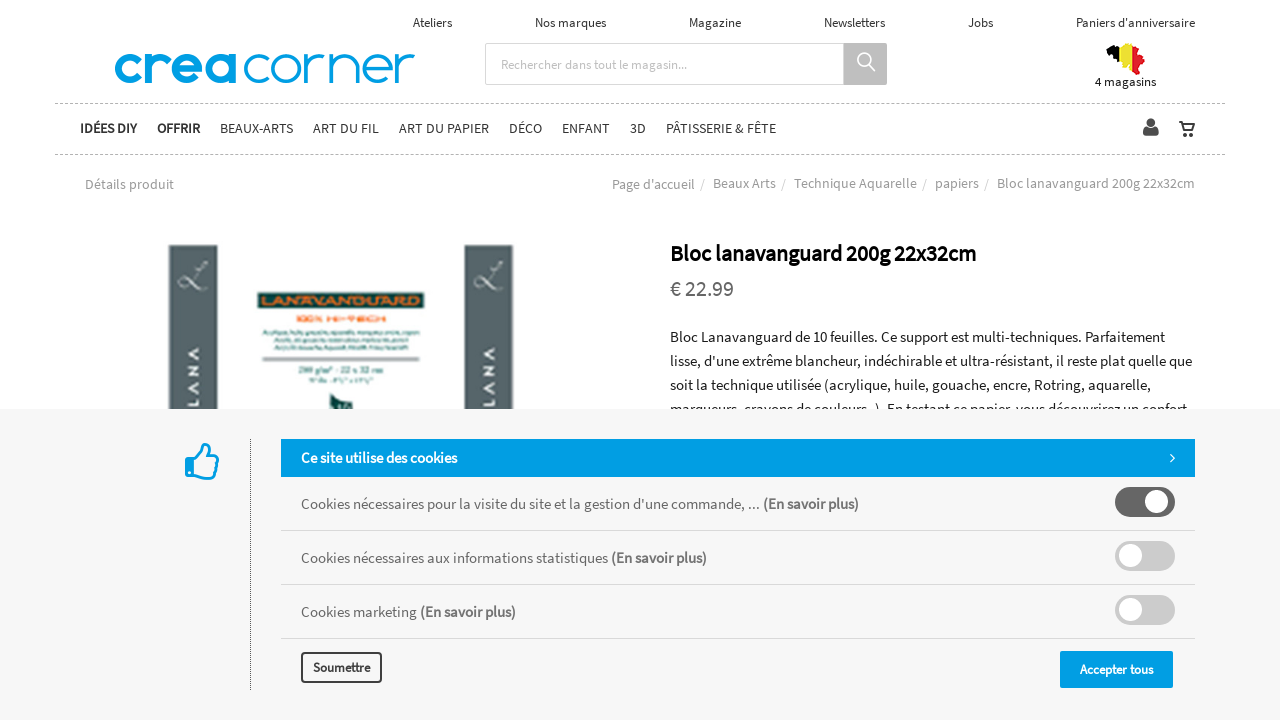

--- FILE ---
content_type: text/html; charset=utf-8
request_url: https://www.creacorner.be/fr/produit=bloc-lanavanguard-200g-22x32cm&id=bloc77c43d
body_size: 34416
content:


<!DOCTYPE html>
<html>
<head><meta charset="utf-8" /><meta name="viewport" content="width=device-width, initial-scale=1.0, maximum-scale=1" /><meta name="p:domain_verify" content="ef28d2605c7a85c62c9e116e9e0d3090" /><title>
	Creacorner | Bloc lanavanguard 200g  22x32cm
</title><link rel="shortcut icon" href="/favicon.png" /><link rel="apple-touch-icon-precomposed" sizes="180x180" href="/apple-touch-180x180.png" />
        <link rel="stylesheet" type="text/css" href="/assets/css/mercator_A98C1D5ED7DFE505BD3897BEF27AC3B2.css" />
	
        <script type="text/javascript" src="/assets/js/mercator_1_A67DECB9A9B3AC23FC595072179E9FE7.js"></script>
    
        
        
    <link href="/WebResource.axd?d=bZQu9IErOfGRZdP9C3BB5cLilAyjO3tAzOVV9r5CWxWaV05hgd6AUV6CmlXskHT0JmEMIBmekl_dc5RICU4FqFO-fs9VWmFZ-HsEWkp3yFqJV7sGjJiCirwSvLAeDjgi0&amp;t=637073620980000000" type="text/css" rel="stylesheet" class="Telerik_stylesheet" /><link href="/WebResource.axd?d=EkHr37SACCjvnXcRDMYA5XtsY1aWUmBRxKjvd3y0_Td8Kq8lbW9FxvGVqas8tWrucLDRUX5BLqvpnRKDBFsvZG3dCZaCWgceiYSyZONno-B9VTpJaRKFjR-1fWNRoelsApG0tK64CUQGHWyuUXfWEg2&amp;t=637073620980000000" type="text/css" rel="stylesheet" class="Telerik_stylesheet" /></head>
<body id="ctl00_body">
    <form name="aspnetForm" method="post" action="/fr/produit=bloc-lanavanguard-200g-22x32cm&amp;id=bloc77c43d" id="aspnetForm">
<div>
<input type="hidden" name="ctl00_ScriptManager1_TSM" id="ctl00_ScriptManager1_TSM" value="" />
<input type="hidden" name="__EVENTTARGET" id="__EVENTTARGET" value="" />
<input type="hidden" name="__EVENTARGUMENT" id="__EVENTARGUMENT" value="" />
<input type="hidden" name="__SERVERVIEWSTATEID" id="__SERVERVIEWSTATEID" value="8f36520d-cac2-4053-8dca-31dadb191a30" />
<input type="hidden" name="__VIEWSTATE" id="__VIEWSTATE" value="" />
</div>

<script type="text/javascript">
//<![CDATA[
var theForm = document.forms['aspnetForm'];
if (!theForm) {
    theForm = document.aspnetForm;
}
function __doPostBack(eventTarget, eventArgument) {
    if (!theForm.onsubmit || (theForm.onsubmit() != false)) {
        theForm.__EVENTTARGET.value = eventTarget;
        theForm.__EVENTARGUMENT.value = eventArgument;
        theForm.submit();
    }
}
//]]>
</script>


<script src="/WebResource.axd?d=pynGkmcFUV13He1Qd6_TZB-9uHKaMpBJAeA59yn9_x-BxWWRMD_Gim00hT9eplZZon9UIekWohcuEAyTgY_Ulw2&amp;t=638901608248157332" type="text/javascript"></script>


<script src="/Telerik.Web.UI.WebResource.axd?_TSM_HiddenField_=ctl00_ScriptManager1_TSM&amp;compress=1&amp;_TSM_CombinedScripts_=%3b%3bSystem.Web.Extensions%2c+Version%3d4.0.0.0%2c+Culture%3dneutral%2c+PublicKeyToken%3d31bf3856ad364e35%3afr-FR%3aa8328cc8-0a99-4e41-8fe3-b58afac64e45%3aea597d4b%3ab25378d2" type="text/javascript"></script>
<script src="https://d2i2wahzwrm1n5.cloudfront.net/ajaxz/2019.3.1023/Common/Core.js" type="text/javascript"></script>
<script src="https://d2i2wahzwrm1n5.cloudfront.net/ajaxz/2019.3.1023/Ajax/Ajax.js" type="text/javascript"></script>
<script src="https://d2i2wahzwrm1n5.cloudfront.net/ajaxz/2019.3.1023/Common/MaterialRipple/MaterialRippleScripts.js" type="text/javascript"></script>
<script src="https://d2i2wahzwrm1n5.cloudfront.net/ajaxz/2019.3.1023/Input/TextBox/RadInputScript.js" type="text/javascript"></script>
<script src="https://d2i2wahzwrm1n5.cloudfront.net/ajaxz/2019.3.1023/Input/NumericTextBox/RadNumericInputScript.js" type="text/javascript"></script>
<div>

	<input type="hidden" name="__SCROLLPOSITIONX" id="__SCROLLPOSITIONX" value="0" />
	<input type="hidden" name="__SCROLLPOSITIONY" id="__SCROLLPOSITIONY" value="0" />
	<input type="hidden" name="__EVENTVALIDATION" id="__EVENTVALIDATION" value="caoyNk5i/Mp6hxcepKrfeDhADwIU6r6VxD+bSS2UjuuY6kmesZLval9y0OnGloDW9uJYlMNyVMKz9jAoKW66kgP8frXDIxBdaXNTLAmrt/0da3X0axJTeYh1GsfoWo9NIrY7B0vmR/OPXMsmS3fcqxziRiQ5DhPET1wji258JB3aDPBPvwGZnoVcp1BPjQmrtjl5253e4lyGi3y4Q9R/ulN8BxeuoQEF3vOXM6JCK8cDlZgszxuAlalZzgN51rVRV/D08ymEDb2LQ6VSClF11Jjv7cfitLDbq4Ey8mxraAHQPj9thIvvdb0RtBGoCGGA/fAATx70wIOat2f12NG7Ym0fa6c+tFDBUxJCSrIk6RUv2VPcyjNF7TAw1qpbbLwYO2y8P7E/95l7C6uQJwUJKA==" />
</div>

        <script type="text/javascript">
//<![CDATA[
Sys.WebForms.PageRequestManager._initialize('ctl00$ScriptManager1', 'aspnetForm', ['tctl00$ctl00$radAjaxPanelCartPanel','','tctl00$ctl00$ContentPlaceHolder1$RadAjaxPanelItemPanel','','tctl00$ctl00$radAjaxPanelAccountPanel','','tctl00$ContentPlaceHolder2$ctl00$ContentPlaceHolder2$RadAjaxPanelChooseColorSizePanel','','tctl00$ContentPlaceHolder2$ctl00$ContentPlaceHolder2$RadAjaxPanelItemAddToMyGiftListPanel','','tctl00$radAjaxManager1SU',''], ['ctl00$ContentPlaceHolder1$ButtonAddToCart','','ctl00$ContentPlaceHolder2$RepeaterGiftIdeaGamme',''], [], 90, 'ctl00');
//]]>
</script>


        <!-- 2019.3.1023.45 --><div id="ctl00_radAjaxManager1SU">
	<span id="ctl00_radAjaxManager1" style="display:none;"></span>
</div>

        
            
        

        <div class="preloader"></div>

        <header class="header header-light" data-spy="affix">
            <div id="header-extra-top " class="header-extra-top infos-exceptionnelles hidden " style="background-color:#34B3A2"> <div class="container"> <div class="row"> <div class="col-sm-12"> <p>***&nbsp;<a href="https://www.creacorner.be/fr/nos-magasins.chtml">Ouvertures sp&eacute;ciales les dimanches 14 et 21 d&eacute;cembre</a>&nbsp;***</p> </div> </div> </div> </div> <div id="header-extra-top" class="header-extra-top" style="background-color:#ffffff"> <div class="container"> <div class="row rowvcenter pull-right hidden-xs" style="padding-left:30px; padding-right:30px"> <nav class="contact-info pull-right"> <a href="/fr/tous-les-ateliers.chtml">Ateliers</a> <a href="/fr/nos-marques.chtml">Nos marques</a> <a href="/fr/le-magazine.chtml">Magazine</a> <a href="/fr/newsletters.chtml">Newsletters</a> <a href="/fr/jobs.chtml">Jobs</a> <a href="https://mailchi.mp/creacorner/paniercadeaux" target="_parent">Paniers d'anniversaire</a> </nav> </div> </div> <div class="container" style="margin-bottom:10px; margin-top:3px"> <div class="col-sm-4 col-xs-12"> <a class="navbar-brand" href="/"> <img src="/assets/images/logoweb-inverse600.gif" srcset="/assets/images/logoweb-inverse600.gif 2x" alt="Creacorner" class="hidden-xs"> </a> </div> <div class="col-sm-5 text-center hidden-xs"> <div class="input-group" style="margin-bottom:5px" id="navbar-search0"> <input type="text" class="form-control" id="text-search0" placeholder="Rechercher dans tout le magasin..." style="font-size:13px;"> <span class="input-group-btn"> <button class="btn btn-inverse" style="background-color:#bfbfbf; font-size:18px; padding-left:14px; padding-right:12px" type="button" id="btn-search0"><i class="linear-icon-magnifier"></i></button> </span> </div> </div> <div class="col-sm-3 col-xs-12"> <div class="container"> <div class="row rowvcenter"> <div class="col-md-6 hidden-sm" style="text-align: center; padding-left:20px; padding-right:20px"></div> <div class="col-sm-6 col-xs-6" style="text-align: center; padding-left:20px; padding-right:20px"> <a href="/fr/nos-magasins.chtml" style="font-size:13px; font-weight:300"><img src="/assets/images/creacorner_belgique.png" srcset="/assets/images/creacorner_belgique-big.png 2x" alt="magasins créacorner belgique"> <br> <p style="line-height:13px">4 magasins</p> </a> </div> </div> </div> </div> </div> </div>
	        <nav id="navbar-container" class="navbar container">
                <a class="navbar-brand pull-left visible-xs" href="/"> <img src="/assets/images/logoxs.png" srcset="/assets/images/logoxs-big.png 2x" alt="Créacorner"> </a> <div class="navbar-form pull-right visible-xs"> <div class="navbar-search collapse" id="navbar-search1"> <input type="text" id="text-search1" placeholder="Appuyez ensuite sur Enter..."> <i class="fa fa-times" data-toggle="collapse" data-target=".navbar-search"></i> </div> <button class="btn btn-inverse" style="background-color:#bfbfbf; font-size:18px; padding-left:14px; padding-right:12px; margin-top:6px" type="button" id="btn-search1" data-target=".navbar-search" data-toggle="collapse" onclick="window.setTimeout(clickInSearch1, 500);"><i class="linear-icon-magnifier"></i></button> </div>

                <div class="RadAjaxPanel" id="ctl00_ctl00_radAjaxPanelCartPanel">
	<div id="ctl00_radAjaxPanelCart" class="navbar-ecommerce pull-right" style="margin-right: 20px;">
		
                    

<a id="ctl00_cartInMenu1_HyperLinkCart" class="link-cart hover hidden-xs">
    <i class="icon-cart"></i>
    </a>

<!-- CART LIST -->


                
	</div>
</div>

		        <div class="RadAjaxPanel" id="ctl00_ctl00_radAjaxPanelAccountPanel">
	<div id="ctl00_radAjaxPanelAccount" class="navbar-account pull-right" style="margin-right: 10px;">
		
			        

<ul class="nav navbar-nav">
    <li class="dropdown">
		<a id="ctl00_accountInMenu1_HyperLinkNotLogged" href="/fr/login.aspx">
	        <i class="fa fa-user" style="font-size: 20px; margin-top: -5px;"></i>
        </a>
        
        
	</li>
</ul>

		        
	</div>
</div>

                <div class="divider pull-right"></div> <button class="navbar-toggle pull-right" data-target="#navbar" data-toggle="collapse" type="button"> <i class="fa fa-bars"></i> </button> <div id="navbar" class="navbar-collapse collapse pull-left"> <ul class="nav navbar-nav"> <li class="dropdown"><a href="#" style="cursor: default;" class="dropdown-toggle" data-toggle="dropdown"><span style="font-weight:600">Idées DIY</span></a><ul class="dropdown-menu sub-menu"><li><a href="/fr/catalogueideescreatives">Les idées Creacorner</a></li><li><a href="https://www.creacorner.be/fr/nos-rayons.chtml">Ambiances en magasin</a></li><li><a href="https://www.instagram.com/creacorner/?hl=en">Instagram</a></li></ul></li><li class="dropdown dropdown-static"><a href="#" style="cursor: default;" onclick="return false;" class="dropdown-toggle" data-toggle="dropdown"><span style="font-weight:600">Offrir</span></a><div class="sf-mega container dropdown-menu"><div class="divtable"><div class="divcell col-sm-6"><h6 style="color: #019ee3; padding-bottom:10px;"><a href="/fr/cadeau">Bon cadeau</a></h6><h6><a href="/fr/catalogueliste-famille=cadeaux-enfants&id=37a58e4f21">Cadeaux enfants</a></h6><ul><li><a href="/fr/catalogueliste-ssfamille=1-2-ans&id=9f7ee704cc">1-2 ans</a></li><li><a href="/fr/catalogueliste-ssfamille=3-5-ans&id=f663065c47">3-5 ans</a></li><li><a href="/fr/catalogueliste-ssfamille=6-8-ans&id=f9094d69ad">6-8 ans</a></li><li><a href="/fr/catalogueliste-ssfamille=9-12-ans&id=a6c43829a9">9-12 ans</a></li><li><a href="/fr/catalogueliste-ssfamille=ados&id=7oenduhh27">Ados</a></li></ul></div><div class="divcell col-sm-6"><h6><a href="/fr/catalogueliste-famille=cadeaux-adultes&id=529790aa84">Cadeaux adultes</a></h6><ul><li><a href="/fr/catalogueliste-ssfamille=art-du-fil&id=qznvzdb2dv">Art du Fil</a></li><li><a href="/fr/catalogueliste-ssfamille=beaux-arts&id=308894e658">Beaux-arts</a></li><li><a href="/fr/catalogueliste-ssfamille=bijoux&id=xgidx4cnin">Bijoux</a></li><li><a href="/fr/catalogueliste-ssfamille=deco&id=991am5ij98">Déco</a></li><li><a href="/fr/catalogueliste-ssfamille=fabrication-maison&id=1b6b704773">Fabrication maison</a></li><li><a href="/fr/catalogueliste-ssfamille=patisserie&id=98ukgk8qbo">Pâtisserie</a></li></ul></div></div></div></li><li class="dropdown dropdown-static"><a href="#" style="cursor: default;" onclick="return false;" class="dropdown-toggle" data-toggle="dropdown">Beaux-Arts</a><div class="sf-mega container dropdown-menu"><div class="divtable"><div class="divcell col-sm-2"><h6 style="color: #019ee3; padding-bottom:10px;"><a href="/fr/catalogueideescreatives-activite=beaux-arts&id=518a34101d">Idées créatives</a></h6><h6><a href="/fr/categories-famille=technique-acrylique&id=9ee8841038">Technique Acrylique</a></h6><ul><li><a href="/fr/cataloguegrille-ssfamille=bombes&id=b8363dde40">bombes</a></li><li><a href="/fr/cataloguegrille-ssfamille=coffrets&id=l7ad86u92w">coffrets</a></li><li><a href="/fr/cataloguegrille-ssfamille=encres-aerographes&id=3ff6de93b4">encres - aérographes</a></li><li><a href="/fr/cataloguegrille-ssfamille=livres&id=8804fdf80c">livres</a></li><li><a href="/fr/cataloguegrille-ssfamille=marqueurs&id=9e3e83c4a7">marqueurs</a></li><li><a href="/fr/cataloguegrille-ssfamille=mediums-vernis&id=e53afc4741">mediums - vernis</a></li><li><a href="/fr/cataloguegrille-ssfamille=papiers&id=d466455aa6">papiers</a></li><li><a href="/fr/cataloguegrille-ssfamille=peintures&id=61406577c5">peintures</a></li><li><a href="/fr/cataloguegrille-ssfamille=pinceaux&id=238984004a">pinceaux</a></li><li><a href="/fr/cataloguegrille-ssfamille=pouring&id=74b7d40588">pouring</a></li></ul><h6><a href="/fr/categories-famille=technique-a-l-huile&id=6c44846a86">Technique à l'Huile</a></h6><ul><li><a href="/fr/cataloguegrille-ssfamille=coffrets&id=wcd5evttvc">coffrets</a></li><li><a href="/fr/cataloguegrille-ssfamille=huile-a-l-eau&id=2514e72b9f">huile à l'eau</a></li><li><a href="/fr/cataloguegrille-ssfamille=livres&id=55e06379a7">livres</a></li><li><a href="/fr/cataloguegrille-ssfamille=marqueurs&id=5733395bba">marqueurs</a></li><li><a href="/fr/cataloguegrille-ssfamille=mediums-vernis&id=7970c9465c">mediums - vernis</a></li><li><a href="/fr/cataloguegrille-ssfamille=papiers&id=753e3ab61e">papiers</a></li><li><a href="/fr/cataloguegrille-ssfamille=peintures&id=ac4bb8829a">peintures</a></li><li><a href="/fr/cataloguegrille-ssfamille=pinceaux&id=924cd51a18">pinceaux</a></li></ul></div><div class="divcell col-sm-2"><h6><a href="/fr/categories-famille=calligraphie&id=2431ea9fdc">Calligraphie</a></h6><ul><li><a href="/fr/cataloguegrille-ssfamille=coffrets&id=hpem8kuto8">coffrets</a></li><li><a href="/fr/cataloguegrille-ssfamille=encres&id=632724642b">encres</a></li><li><a href="/fr/cataloguegrille-ssfamille=livres&id=444d6f8f02">livres</a></li><li><a href="/fr/cataloguegrille-ssfamille=papiers&id=8d3439ea3b">papiers</a></li><li><a href="/fr/cataloguegrille-ssfamille=plumes&id=b33f444db3">plumes</a></li></ul><h6><a href="/fr/categories-famille=technique-aquarelle&id=8f094efeb5">Technique Aquarelle</a></h6><ul><li><a href="/fr/cataloguegrille-ssfamille=coffrets&id=t3nvyjxmbl">coffrets</a></li><li><a href="/fr/cataloguegrille-ssfamille=livres&id=c928348259">livres</a></li><li><a href="/fr/cataloguegrille-ssfamille=marqueurs&id=41d8a41cc5">marqueurs</a></li><li><a href="/fr/cataloguegrille-ssfamille=mediums-vernis&id=f465c91bb4">mediums - vernis</a></li><li><a href="/fr/cataloguegrille-ssfamille=papiers&id=7e933324cd">papiers</a></li><li><a href="/fr/cataloguegrille-ssfamille=peintures&id=5f4b4bb937">peintures</a></li><li><a href="/fr/cataloguegrille-ssfamille=pinceaux&id=9e791ed862">pinceaux</a></li></ul><h6><a href="/fr/categories-famille=technique-gouache&id=e157dc6c4d">Technique Gouache</a></h6><ul><li><a href="/fr/cataloguegrille-ssfamille=livres&id=yo5g2m57sd">livres</a></li><li><a href="/fr/cataloguegrille-ssfamille=mediums-vernis&id=c205a5448d">mediums - vernis</a></li><li><a href="/fr/cataloguegrille-ssfamille=peintures&id=76a2da9411">peintures</a></li></ul><h6><a href="/fr/cataloguegrille-famille=papiers-multi-techniques&id=5788158f46">Papiers Multi-Techniques</a></h6><ul></ul></div><div class="divcell col-sm-2"><h6><a href="/fr/categories-famille=dessin&id=54487aa4ce">Dessin</a></h6><ul><li><a href="/fr/cataloguegrille-ssfamille=accessoires&id=810b4f46e7">accessoires</a></li><li><a href="/fr/cataloguegrille-ssfamille=carnets&id=16c7be9842">carnets</a></li><li><a href="/fr/cataloguegrille-ssfamille=coffrets&id=2e5skadjq2">coffrets</a></li><li><a href="/fr/cataloguegrille-ssfamille=crayons&id=fccc6c23c4">crayons</a></li><li><a href="/fr/cataloguegrille-ssfamille=crayons-aquarelle&id=7e4c94a093">crayons aquarelle</a></li><li><a href="/fr/cataloguegrille-ssfamille=crayons-pastel&id=14ab7bd25b">crayons pastel</a></li><li><a href="/fr/cataloguegrille-ssfamille=encres-et-encres-a-alcool&id=83f34a85c2">encres et encres à alcool</a></li><li><a href="/fr/cataloguegrille-ssfamille=feutres-et-marqueurs&id=2bf7ff83d5">feutres et marqueurs</a></li><li><a href="/fr/cataloguegrille-ssfamille=fusains&id=0cc8de91f4">fusains</a></li><li><a href="/fr/cataloguegrille-ssfamille=livres&id=bd81a31472">livres</a></li><li><a href="/fr/cataloguegrille-ssfamille=marqueurs-a-alcool&id=p45xrapbuo">marqueurs à alcool</a></li><li><a href="/fr/cataloguegrille-ssfamille=mediums-et-vernis&id=340734b4ed">mediums et vernis</a></li><li><a href="/fr/cataloguegrille-ssfamille=papiers&id=bb14eeed42">papiers</a></li><li><a href="/fr/cataloguegrille-ssfamille=pastels&id=4af220bb29">pastels</a></li><li><a href="/fr/cataloguegrille-ssfamille=pigments&id=0737f2e418">pigments</a></li><li><a href="/fr/cataloguegrille-ssfamille=porte-mines&id=ui5htrmnh9">porte-mines</a></li><li><a href="/fr/cataloguegrille-ssfamille=technique&id=3e6c195300">technique</a></li></ul><h6><a href="/fr/cataloguegrille-famille=cyanotype&id=3a29dfb4f7">Cyanotype</a></h6><ul></ul><h6><a href="/fr/categories-famille=gravure&id=4ed1a0bf60">Gravure</a></h6><ul><li><a href="/fr/cataloguegrille-ssfamille=accessoires&id=9e914ad410">accessoires</a></li><li><a href="/fr/cataloguegrille-ssfamille=encres&id=fd3c54cee6">encres</a></li><li><a href="/fr/cataloguegrille-ssfamille=impression-en-gel&id=lsv681nfht">impression en gel</a></li><li><a href="/fr/cataloguegrille-ssfamille=livres&id=0bd08756e4">livres</a></li><li><a href="/fr/cataloguegrille-ssfamille=matieres-a-graver&id=a1c6354d30">matières à graver</a></li></ul></div><div class="divcell col-sm-2"><h6><a href="/fr/categories-famille=chassis&id=b4a37bb45e">Châssis</a></h6><ul><li><a href="/fr/cataloguegrille-ssfamille=accessoires&id=7yme19m0b8">accessoires</a></li><li><a href="/fr/cataloguegrille-ssfamille=cartons-entoiles&id=a0a0fa004d">cartons entoilés</a></li><li><a href="/fr/cataloguegrille-ssfamille=coton&id=4e4899efa1">coton</a></li><li><a href="/fr/cataloguegrille-ssfamille=coton-3d&id=e74b692b73">coton 3D</a></li><li><a href="/fr/cataloguegrille-ssfamille=lin&id=5c992ee832">lin</a></li><li><a href="/fr/cataloguegrille-ssfamille=lin-3d&id=7449fecb04">lin 3D</a></li></ul><h6><a href="/fr/categories-famille=accessoires&id=2968c1f0a4">Accessoires</a></h6><ul><li><a href="/fr/cataloguegrille-ssfamille=chevalets-presentations&id=f96bd9ee97">chevalets - présentations</a></li><li><a href="/fr/cataloguegrille-ssfamille=couteaux-de-sculpture&id=81674ee2a2">couteaux de sculpture</a></li><li><a href="/fr/cataloguegrille-ssfamille=palettes-pots-et-godets&id=f007545b19">palettes - pots et godets</a></li><li><a href="/fr/cataloguegrille-ssfamille=rangements&id=4b43f5438c">rangements</a></li><li><a href="/fr/cataloguegrille-ssfamille=rouleaux-eponges-tape&id=1d992448f8">rouleaux - éponges - tape</a></li></ul><h6><a href="/fr/categories-famille=serigraphie&id=4dc296426b">Sérigraphie</a></h6><ul><li><a href="/fr/cataloguegrille-ssfamille=accessoires&id=c1bbe24485">accessoires</a></li><li><a href="/fr/cataloguegrille-ssfamille=coffrets&id=583def4a98">coffrets</a></li><li><a href="/fr/cataloguegrille-ssfamille=encres-acrylique&id=6922085831">encres acrylique</a></li><li><a href="/fr/cataloguegrille-ssfamille=encres-pour-tissu&id=94a9382eb1">encres pour tissu</a></li><li><a href="/fr/cataloguegrille-ssfamille=mediums&id=b8047abf45">médiums</a></li></ul><h6><a href="/fr/cataloguegrille-famille=livres&id=8af135a83f">Livres</a></h6><ul></ul></div></div></div></li><li class="dropdown dropdown-static"><a href="#" style="cursor: default;" onclick="return false;" class="dropdown-toggle" data-toggle="dropdown">Art du fil</a><div class="sf-mega container dropdown-menu"><div class="divtable"><div class="divcell col-sm-3"><h6 style="color: #019ee3; padding-bottom:10px;"><a href="/fr/catalogueideescreatives-activite=art-du-fil&id=b807fcead8">Idées créatives</a></h6><h6><a href="/fr/categories-famille=couture&id=2ae03594ac">Couture</a></h6><ul><li><a href="/fr/cataloguegrille-ssfamille=boutons&id=d19c98334a">boutons</a></li><li><a href="/fr/cataloguegrille-ssfamille=coffrets-et-rangements&id=b2c51b433d">coffrets et rangements</a></li><li><a href="/fr/cataloguegrille-ssfamille=coupons&id=55509be7be">coupons</a></li><li><a href="/fr/cataloguegrille-ssfamille=coupons-thermocollants&id=d71999be69">coupons thermocollants</a></li><li><a href="/fr/cataloguegrille-ssfamille=ecussons&id=f1fec655ef">écussons</a></li><li><a href="/fr/cataloguegrille-ssfamille=jerseys-au-metre&id=14ab77292d">jerseys au mètre</a></li><li><a href="/fr/cataloguegrille-ssfamille=livres&id=c7a61832be">livres</a></li><li><a href="/fr/cataloguegrille-ssfamille=machines&id=0f9729a2a8">machines</a></li><li><a href="/fr/cataloguegrille-ssfamille=mercerie&id=eec3138d22">mercerie</a></li><li><a href="/fr/cataloguegrille-ssfamille=patrons&id=beff995459">patrons</a></li><li><a href="/fr/cataloguegrille-ssfamille=rubans-biais&id=4d6f774dce">rubans - biais</a></li><li><a href="/fr/cataloguegrille-ssfamille=technique-mediums&id=7e73963939">technique - mediums</a></li><li><a href="/fr/cataloguegrille-ssfamille=tirettes&id=b92698bdd4">tirettes</a></li><li><a href="/fr/cataloguegrille-ssfamille=tissus-au-metre&id=d75058d24d">tissus au mètre</a></li></ul></div><div class="divcell col-sm-3"><h6><a href="/fr/categories-famille=tricot-crochet&id=a39647bced">Tricot Crochet</a></h6><ul><li><a href="/fr/cataloguegrille-ssfamille=accessoires&id=d43f4aae0a">accessoires</a></li><li><a href="/fr/cataloguegrille-ssfamille=aiguilles&id=5724b798af">aiguilles</a></li><li><a href="/fr/cataloguegrille-ssfamille=coffrets&id=85442a1186">coffrets</a></li><li><a href="/fr/cataloguegrille-ssfamille=crochets&id=7f4019a9a7">crochets</a></li><li><a href="/fr/cataloguegrille-ssfamille=fils&id=a465482790">fils</a></li><li><a href="/fr/cataloguegrille-ssfamille=livres&id=14f344fc7a">livres</a></li><li><a href="/fr/cataloguegrille-ssfamille=modeles&id=fc4ceba792">modèles</a></li></ul><h6><a href="/fr/categories-famille=creation-de-doudous&id=c13fce657c">Création de doudous</a></h6><ul><li><a href="/fr/cataloguegrille-ssfamille=accessoires&id=dcc846549f">accessoires</a></li><li><a href="/fr/cataloguegrille-ssfamille=amigurimi&id=e4478aa2bf">amigurimi</a></li><li><a href="/fr/cataloguegrille-ssfamille=coffrets&id=9d019c3e9c">coffrets</a></li><li><a href="/fr/cataloguegrille-ssfamille=livres&id=74f9b1391f">livres</a></li><li><a href="/fr/cataloguegrille-ssfamille=petits-yeux-nez&id=e512fb9f5f">petits yeux - nez</a></li><li><a href="/fr/cataloguegrille-ssfamille=rembourrage&id=58fd0462e8">rembourrage</a></li></ul><h6><a href="/fr/categories-famille=deguisements&id=a1a0d54b59">Déguisements</a></h6><ul><li><a href="/fr/cataloguegrille-ssfamille=livres-et-patrons&id=28bc3364e4">livres et patrons</a></li><li><a href="/fr/cataloguegrille-ssfamille=matieres&id=6db551c89d">matières</a></li></ul></div><div class="divcell col-sm-3"><h6><a href="/fr/categories-famille=broderie&id=b569e63f88">Broderie</a></h6><ul><li><a href="/fr/cataloguegrille-ssfamille=accessoires&id=a0915db55a">accessoires</a></li><li><a href="/fr/cataloguegrille-ssfamille=coffrets-et-rangements&id=15b458c7f2">coffrets et rangements</a></li><li><a href="/fr/cataloguegrille-ssfamille=fils&id=2353659c36">fils</a></li><li><a href="/fr/cataloguegrille-ssfamille=livres&id=040b30ab82">livres</a></li><li><a href="/fr/cataloguegrille-ssfamille=sashiko&id=kxsxne0wwb">Sashiko</a></li></ul><h6><a href="/fr/categories-famille=tissage-vannerie-macrame&id=285787e320">Tissage Vannerie Macramé</a></h6><ul><li><a href="/fr/cataloguegrille-ssfamille=accessoires&id=3a4f4b4fba">accessoires</a></li><li><a href="/fr/cataloguegrille-ssfamille=coffrets&id=56ff345919">coffrets</a></li><li><a href="/fr/cataloguegrille-ssfamille=fils&id=1af61ddf64">fils</a></li><li><a href="/fr/cataloguegrille-ssfamille=livres&id=703e00b469">livres</a></li><li><a href="/fr/cataloguegrille-ssfamille=metiers-a-tisser&id=c3a2fb874a">métiers à tisser</a></li><li><a href="/fr/cataloguegrille-ssfamille=modeles&id=43459b884f">modèles</a></li><li><a href="/fr/cataloguegrille-ssfamille=point-noue&id=b8xtfews2v">point noué</a></li><li><a href="/fr/cataloguegrille-ssfamille=tufting&id=k6f66l67rh">tufting</a></li></ul><h6><a href="/fr/categories-famille=feutre&id=f06ac9b88c">Feutre</a></h6><ul><li><a href="/fr/cataloguegrille-ssfamille=feutrage&id=4bb981a906">feutrage</a></li><li><a href="/fr/cataloguegrille-ssfamille=feutrines&id=1806d0478f">feutrines</a></li></ul><h6><a href="/fr/cataloguegrille-famille=creation-sacs-pochettes&id=04d3afb146">Création sacs - pochettes</a></h6><ul></ul></div><div class="divcell col-sm-3"><h6><a href="/fr/categories-famille=creation-de-bijoux&id=4b119e3b8b">Création de bijoux</a></h6><ul><li><a href="/fr/cataloguegrille-ssfamille=apprets&id=75a9b144f2">apprêts</a></li><li><a href="/fr/cataloguegrille-ssfamille=chaines&id=a0e3840a2b">chaînes</a></li><li><a href="/fr/cataloguegrille-ssfamille=coffrets&id=a4b8a96d9d">coffrets</a></li><li><a href="/fr/cataloguegrille-ssfamille=colles&id=dd3b1ad21a">colles</a></li><li><a href="/fr/cataloguegrille-ssfamille=fils&id=b1912e5940">fils</a></li><li><a href="/fr/cataloguegrille-ssfamille=livres&id=9bc03a9723">livres</a></li><li><a href="/fr/cataloguegrille-ssfamille=outils-et-rangements&id=31a6b440c3">outils et rangements</a></li><li><a href="/fr/cataloguegrille-ssfamille=perles-a-la-piece&id=300dc0cd44">perles à la pièce</a></li><li><a href="/fr/cataloguegrille-ssfamille=perles-en-bois&id=5e185ea4bc">perles en bois</a></li><li><a href="/fr/cataloguegrille-ssfamille=perles-heishi&id=218066e0ae">perles Heishi</a></li><li><a href="/fr/cataloguegrille-ssfamille=petites-boites-de-perles&id=3002a4ef16">petites boites de perles</a></li></ul></div></div></div></li><li class="dropdown dropdown-static"><a href="#" style="cursor: default;" onclick="return false;" class="dropdown-toggle" data-toggle="dropdown">Art du papier</a><div class="sf-mega container dropdown-menu"><div class="divtable"><div class="divcell col-sm-3"><h6 style="color: #019ee3; padding-bottom:10px;"><a href="/fr/catalogueideescreatives-activite=art-du-papier&id=c279653c3c">Idées créatives</a></h6><h6><a href="/fr/cataloguegrille-famille=bullet-journal&id=26915bbe93">Bullet journal</a></h6><ul></ul><h6><a href="/fr/categories-famille=cachets-tampons&id=abf11849ec">Cachets Tampons</a></h6><ul><li><a href="/fr/cataloguegrille-ssfamille=cachets&id=c964ac3b52">cachets</a></li><li><a href="/fr/cataloguegrille-ssfamille=encres&id=66403f9f7b">encres</a></li><li><a href="/fr/cataloguegrille-ssfamille=poudres-et-accessoires&id=951cd815d9">poudres et accessoires</a></li><li><a href="/fr/cataloguegrille-ssfamille=sceaux-de-cire&id=afkgm4qtb3">Sceaux de cire</a></li></ul><h6><a href="/fr/categories-famille=papiers&id=418c09ba28">Papiers</a></h6><ul><li><a href="/fr/cataloguegrille-ssfamille=autres-grandes-feuilles&id=cb3ee46268">autres grandes feuilles</a></li><li><a href="/fr/cataloguegrille-ssfamille=blocs-papiers-motifs&id=f8f5877fa4">blocs papiers motifs</a></li><li><a href="/fr/cataloguegrille-ssfamille=faire-son-papier&id=ade1215c63">faire son papier</a></li><li><a href="/fr/cataloguegrille-ssfamille=feuilles-3030&id=0127c6442e">feuilles 30*30</a></li><li><a href="/fr/cataloguegrille-ssfamille=feuilles-a4&id=f7ac456388">feuilles A4</a></li><li><a href="/fr/cataloguegrille-ssfamille=papier-japon&id=e9f38f95e7">papier japon</a></li></ul></div><div class="divcell col-sm-3"><h6><a href="/fr/categories-famille=origami-quilling-kirigami&id=d527296f3f">Origami Quilling Kirigami</a></h6><ul><li><a href="/fr/cataloguegrille-ssfamille=livres&id=3e777e0ea6">livres</a></li><li><a href="/fr/cataloguegrille-ssfamille=papiers&id=5293338223">papiers</a></li><li><a href="/fr/cataloguegrille-ssfamille=trophees&id=55260a4dea">trophées</a></li></ul><h6><a href="/fr/categories-famille=papeterie&id=241b8c1928">Papeterie</a></h6><ul><li><a href="/fr/cataloguegrille-ssfamille=accessoires&id=80b8fa7105">accessoires</a></li><li><a href="/fr/cataloguegrille-ssfamille=agendas&id=f80f954841">agendas</a></li><li><a href="/fr/cataloguegrille-ssfamille=carnets&id=00d9011b9e">carnets</a></li><li><a href="/fr/cataloguegrille-ssfamille=cartes-et-enveloppes&id=a4964e0141">cartes et enveloppes</a></li><li><a href="/fr/cataloguegrille-ssfamille=ecriture&id=64b29e665a">écriture</a></li><li><a href="/fr/cataloguegrille-ssfamille=embellissements&id=58c41a6df3">embellissements</a></li><li><a href="/fr/cataloguegrille-ssfamille=etiquettes-autocollantes&id=d0540f8970">étiquettes autocollantes</a></li><li><a href="/fr/cataloguegrille-ssfamille=masking-tapes&id=80b8a18f15">masking tapes</a></li><li><a href="/fr/cataloguegrille-ssfamille=trousses-et-plumiers&id=a6378f48bf">trousses et plumiers</a></li></ul><h6><a href="/fr/categories-famille=coloriage&id=2d4c5db633">Coloriage</a></h6><ul><li><a href="/fr/cataloguegrille-ssfamille=livres&id=bb1f9f2a85">livres</a></li><li><a href="/fr/cataloguegrille-ssfamille=marqueurs-et-crayons&id=4825627b4b">marqueurs et crayons</a></li></ul></div><div class="divcell col-sm-3"><h6><a href="/fr/categories-famille=albums&id=c3d50c17a9">Albums</a></h6><ul><li><a href="/fr/cataloguegrille-ssfamille=albums-3030&id=4cd42ae46d">albums 30*30</a></li><li><a href="/fr/cataloguegrille-ssfamille=autres-albums&id=f8ee35d704">autres albums</a></li><li><a href="/fr/cataloguegrille-ssfamille=recharges-albums&id=a78aa640a5">recharges albums</a></li></ul><h6><a href="/fr/categories-famille=photo&id=43f7b3348f">Photo</a></h6><ul><li><a href="/fr/cataloguegrille-ssfamille=accessoires&id=8c4008909e">accessoires</a></li><li><a href="/fr/cataloguegrille-ssfamille=instax&id=2a5c488885">Instax</a></li><li><a href="/fr/cataloguegrille-ssfamille=papiers-photo&id=14745049c5">papiers photo</a></li></ul><h6><a href="/fr/categories-famille=coffrets&id=ac8297c4f4">Coffrets</a></h6><ul><li><a href="/fr/cataloguegrille-ssfamille=origami&id=f03f7f8a2d">origami</a></li><li><a href="/fr/cataloguegrille-ssfamille=scrapbooking&id=dbfa7ab18d">scrapbooking</a></li></ul><h6><a href="/fr/cataloguegrille-famille=livres&id=ed0493c94d">Livres</a></h6><ul></ul></div><div class="divcell col-sm-3"><h6><a href="/fr/categories-famille=couper-coller&id=667a3348f1">Couper Coller</a></h6><ul><li><a href="/fr/cataloguegrille-ssfamille=ciseaux&id=d83d6e405c">ciseaux</a></li><li><a href="/fr/cataloguegrille-ssfamille=colles&id=4297b034df">colles</a></li><li><a href="/fr/cataloguegrille-ssfamille=cutters&id=bd434ac058">cutters</a></li><li><a href="/fr/cataloguegrille-ssfamille=machines&id=523bbcf641">machines</a></li><li><a href="/fr/cataloguegrille-ssfamille=massicots&id=a5afffa79e">massicots</a></li><li><a href="/fr/cataloguegrille-ssfamille=perforatrices&id=1a939896f4">perforatrices</a></li></ul><h6><a href="/fr/cataloguegrille-famille=badges&id=e106171b89">Badges</a></h6><ul></ul></div></div></div></li><li class="dropdown dropdown-static"><a href="#" style="cursor: default;" onclick="return false;" class="dropdown-toggle" data-toggle="dropdown">Déco</a><div class="sf-mega container dropdown-menu"><div class="divtable"><div class="divcell col-sm-2"><h6 style="color: #019ee3; padding-bottom:10px;"><a href="/fr/catalogueideescreatives-activite=deco&id=f5f7bf8245">Idées créatives</a></h6><h6><a href="/fr/categories-famille=matieres&id=3b84459539">Matières</a></h6><ul><li><a href="/fr/cataloguegrille-ssfamille=bois-rotin-et-liege&id=om07uvi54p">bois, rotin et liège</a></li><li><a href="/fr/cataloguegrille-ssfamille=coquillages&id=38a23ozt8c">coquillages</a></li><li><a href="/fr/cataloguegrille-ssfamille=fils-et-rubans&id=f76eff4af5">fils et rubans</a></li><li><a href="/fr/cataloguegrille-ssfamille=grelots&id=b783646df9">grelots</a></li><li><a href="/fr/cataloguegrille-ssfamille=plumes&id=82d4d38462">plumes</a></li><li><a href="/fr/cataloguegrille-ssfamille=pompons&id=7bc043e885">pompons</a></li><li><a href="/fr/cataloguegrille-ssfamille=sequins-et-paillettes&id=aca41499b2">sequins et paillettes</a></li></ul><h6><a href="/fr/categories-famille=peintures&id=4358a46b72">Peintures</a></h6><ul><li><a href="/fr/cataloguegrille-ssfamille=marqueurs-tout-support&id=cc7144cb8e">marqueurs tout support</a></li><li><a href="/fr/cataloguegrille-ssfamille=pinceaux&id=5e5356d14b">pinceaux</a></li><li><a href="/fr/cataloguegrille-ssfamille=sur-porcelaine-et-verre&id=d456f2f754">sur porcelaine et verre</a></li><li><a href="/fr/cataloguegrille-ssfamille=sur-soie&id=e518bb91c9">sur soie</a></li><li><a href="/fr/cataloguegrille-ssfamille=sur-tissus&id=d992c9f12d">sur tissus</a></li><li><a href="/fr/cataloguegrille-ssfamille=sur-verre&id=dcded3f278">sur verre</a></li><li><a href="/fr/cataloguegrille-ssfamille=tout-support&id=2de2e54569">tout support</a></li></ul><h6><a href="/fr/cataloguegrille-famille=dorure&id=ee7addb34f">Dorure</a></h6><ul></ul><h6><a href="/fr/categories-famille=mosaique&id=fc5c0fd047">Mosaïque</a></h6><ul><li><a href="/fr/cataloguegrille-ssfamille=accessoires&id=4814b27f0f">accessoires</a></li><li><a href="/fr/cataloguegrille-ssfamille=mosaiques&id=d746d180d9">mosaïques</a></li></ul><h6><a href="/fr/cataloguegrille-famille=vinyles-adhesifs&id=d5f39ab946">Vinyles adhésifs</a></h6><ul></ul></div><div class="divcell col-sm-2"><h6><a href="/fr/categories-famille=pochoirs&id=07af41109e">Pochoirs</a></h6><ul><li><a href="/fr/cataloguegrille-ssfamille=accessoires&id=7a39def9b4">accessoires</a></li><li><a href="/fr/cataloguegrille-ssfamille=pochoirs&id=e6e685ed43">pochoirs</a></li></ul><h6><a href="/fr/categories-famille=supports-a-decorer&id=6a584f9fb6">Supports à décorer</a></h6><ul><li><a href="/fr/cataloguegrille-ssfamille=animaux&id=06148fd9d3">animaux</a></li><li><a href="/fr/cataloguegrille-ssfamille=anneaux-cones-disques&id=dc64c447bb">anneaux, cônes, disques</a></li><li><a href="/fr/cataloguegrille-ssfamille=boites&id=6e8fc3483e">boîtes</a></li><li><a href="/fr/cataloguegrille-ssfamille=boules-oeufs&id=24d49985ae">boules, oeufs</a></li><li><a href="/fr/cataloguegrille-ssfamille=bureau&id=aec641e6a2">bureau</a></li><li><a href="/fr/cataloguegrille-ssfamille=cadres-et-miroirs&id=4b656410ab">cadres et miroirs</a></li><li><a href="/fr/cataloguegrille-ssfamille=chiffres-et-lettres&id=c5438474bf">chiffres et lettres</a></li><li><a href="/fr/cataloguegrille-ssfamille=cuisine&id=c183b66a41">cuisine</a></li><li><a href="/fr/cataloguegrille-ssfamille=mots-et-pancartes&id=955ea4434c">mots et pancartes</a></li><li><a href="/fr/cataloguegrille-ssfamille=nature&id=387f54b14c">nature</a></li><li><a href="/fr/cataloguegrille-ssfamille=paniers&id=08077a600f">paniers</a></li><li><a href="/fr/cataloguegrille-ssfamille=plateaux&id=3d8634c20a">plateaux</a></li><li><a href="/fr/cataloguegrille-ssfamille=tissus&id=c1ea97ad65">tissus</a></li><li><a href="/fr/cataloguegrille-ssfamille=varies&id=4eda8199f9">variés</a></li></ul><h6><a href="/fr/categories-famille=decoration-nature&id=buoobhb6qc">Décoration Nature</a></h6><ul><li><a href="/fr/cataloguegrille-ssfamille=art-floral&id=jjr31meb29">art floral</a></li><li><a href="/fr/cataloguegrille-ssfamille=fleurs-sechees&id=j22cvpb5u9">fleurs sechées</a></li><li><a href="/fr/cataloguegrille-ssfamille=herbiers&id=t4udywyfpg">herbiers</a></li><li><a href="/fr/cataloguegrille-ssfamille=jardins-et-potagers&id=55chs7i7xy">jardins et potagers</a></li><li><a href="/fr/cataloguegrille-ssfamille=livres&id=yfrixzybye">livres</a></li><li><a href="/fr/cataloguegrille-ssfamille=pour-oiseaux-et-insectes&id=8y7c9uh7xi">pour oiseaux et insectes</a></li><li><a href="/fr/cataloguegrille-ssfamille=terrariums&id=o5x46yi2ia">terrariums</a></li></ul><h6><a href="/fr/cataloguegrille-famille=horloges&id=e84f716797">Horloges</a></h6><ul></ul></div><div class="divcell col-sm-2"><h6><a href="/fr/categories-famille=mini-mondes&id=0af6b4dc98">Mini-mondes</a></h6><ul><li><a href="/fr/cataloguegrille-ssfamille=animaux&id=d3e64fd1b3">animaux</a></li><li><a href="/fr/cataloguegrille-ssfamille=coffrets-et-vitrines&id=444691c63f">coffrets et vitrines</a></li><li><a href="/fr/cataloguegrille-ssfamille=globes&id=a8a64dd694">globes</a></li><li><a href="/fr/cataloguegrille-ssfamille=miniatures&id=d434f60bdd">miniatures</a></li><li><a href="/fr/cataloguegrille-ssfamille=personnages&id=ded1c45864">personnages</a></li></ul><h6><a href="/fr/categories-famille=decopatch&id=7f8c3c737c">Decopatch</a></h6><ul><li><a href="/fr/cataloguegrille-ssfamille=coffrets-et-accessoires&id=d9099beeb5">coffrets et accessoires</a></li><li><a href="/fr/cataloguegrille-ssfamille=papiers&id=d87883657a">papiers</a></li></ul><h6><a href="/fr/categories-famille=emballages-cadeaux&id=d4c05a3c60">Emballages cadeaux</a></h6><ul><li><a href="/fr/cataloguegrille-ssfamille=accessoires&id=7f7803a39b">accessoires</a></li><li><a href="/fr/cataloguegrille-ssfamille=rouleaux-papier-cadeau&id=419da3dd29">rouleaux papier cadeau</a></li><li><a href="/fr/cataloguegrille-ssfamille=sachets&id=8ab2f6a810">sachets</a></li></ul><h6><a href="/fr/categories-famille=rouleaux-papier&id=d908909287">Rouleaux papier</a></h6><ul><li><a href="/fr/cataloguegrille-ssfamille=papier-crepon&id=db6954c587">papier crépon</a></li><li><a href="/fr/cataloguegrille-ssfamille=papier-de-soie&id=4dd1329ea2">papier de soie</a></li></ul><h6><a href="/fr/cataloguegrille-famille=attrapes-reves-et-soleil&id=58bhm3g7v6">Attrapes rêves et soleil</a></h6><ul></ul><h6><a href="/fr/cataloguegrille-famille=fleurs-artificielles&id=4ec593d482">Fleurs artificielles</a></h6><ul></ul><h6><a href="/fr/cataloguegrille-famille=rangements-decoratifs&id=04642e4ba3">Rangements décoratifs</a></h6><ul></ul></div><div class="divcell col-sm-2"><h6><a href="/fr/categories-famille=bougies-et-savons&id=a5e1a6efe2">Bougies et Savons</a></h6><ul><li><a href="/fr/cataloguegrille-ssfamille=bougies&id=e5abe81c79">bougies</a></li><li><a href="/fr/cataloguegrille-ssfamille=savons&id=a856d22a11">savons</a></li></ul><h6><a href="/fr/categories-famille=tableaux-craies-aimants&id=ffb208d506">Tableaux craies aimants</a></h6><ul><li><a href="/fr/cataloguegrille-ssfamille=aimants&id=af429489d0">aimants</a></li><li><a href="/fr/cataloguegrille-ssfamille=craies-et-marqueurs-craie&id=1d14a1e8fc">craies et marqueurs craie</a></li><li><a href="/fr/cataloguegrille-ssfamille=peintures-tableaux&id=30e9107b34">peintures tableaux</a></li><li><a href="/fr/cataloguegrille-ssfamille=tableaux&id=17e54ec893">tableaux</a></li></ul><h6><a href="/fr/categories-famille=lampes&id=34edd4fdf5">Lampes</a></h6><ul><li><a href="/fr/cataloguegrille-ssfamille=abats-jour&id=4637af79ec">abats-jour</a></li><li><a href="/fr/cataloguegrille-ssfamille=accessoires&id=048c9cd950">accessoires</a></li></ul><h6><a href="/fr/cataloguegrille-famille=peintures-par-numero&id=f0m5ldwm6j">Peintures par numéro</a></h6><ul></ul><h6><a href="/fr/cataloguegrille-famille=tableaux-a-diamanter&id=b695644241">Tableaux à diamanter</a></h6><ul></ul><h6><a href="/fr/cataloguegrille-famille=dot-painting&id=hscrkcx1og">Dot painting</a></h6><ul></ul><h6><a href="/fr/cataloguegrille-famille=livres&id=daa6ba414d">Livres</a></h6><ul></ul><h6><a href="/fr/cataloguegrille-famille=coffrets&id=b622bf9439">Coffrets</a></h6><ul></ul></div></div></div></li><li class="dropdown dropdown-static"><a href="#" style="cursor: default;" onclick="return false;" class="dropdown-toggle" data-toggle="dropdown">Enfant</a><div class="sf-mega container dropdown-menu"><div class="divtable"><div class="divcell col-sm-3"><h6 style="color: #019ee3; padding-bottom:10px;"><a href="/fr/catalogueideescreatives-activite=enfant&id=859de903e2">Idées créatives</a></h6><h6><a href="#" style="cursor: default;" onclick="return false;">Petit artiste</a></h6><ul><li><a href="/fr/cataloguegrille-ssfamille=accessoires&id=99ecb42eac">accessoires</a></li><li><a href="/fr/cataloguegrille-ssfamille=blocs-de-papier&id=53148ccb6c">blocs de papier</a></li><li><a href="/fr/cataloguegrille-ssfamille=coffrets&id=2ff44ffb98">coffrets</a></li><li><a href="/fr/cataloguegrille-ssfamille=crayons&id=e224b5a4be">crayons</a></li><li><a href="/fr/cataloguegrille-ssfamille=feutres&id=0d445443ec">feutres</a></li><li><a href="/fr/cataloguegrille-ssfamille=livres&id=d48f1bdb10">livres</a></li><li><a href="/fr/cataloguegrille-ssfamille=pastels&id=9a5c74f18b">pastels</a></li><li><a href="/fr/cataloguegrille-ssfamille=peintures&id=1589043569">peintures</a></li><li><a href="/fr/cataloguegrille-ssfamille=pochoirs&id=4e628d19e4">pochoirs</a></li><li><a href="/fr/cataloguegrille-ssfamille=toiles&id=814004993d">toiles</a></li></ul><h6><a href="#" style="cursor: default;" onclick="return false;">Bricolage</a></h6><ul><li><a href="/fr/cataloguegrille-ssfamille=chenilles&id=32a7a4ad78">chenilles</a></li><li><a href="/fr/cataloguegrille-ssfamille=colles-et-ciseaux&id=e3dd3859ac">colles et ciseaux</a></li><li><a href="/fr/cataloguegrille-ssfamille=gomettes&id=81c5322582">gomettes</a></li><li><a href="/fr/cataloguegrille-ssfamille=livres&id=899e78017c">livres</a></li><li><a href="/fr/cataloguegrille-ssfamille=matieres&id=0f46999b09">matières</a></li><li><a href="/fr/cataloguegrille-ssfamille=perles-a-repasser&id=8b2ae9c5c4">perles à repasser</a></li><li><a href="/fr/cataloguegrille-ssfamille=petits-yeux&id=5b89c44bfa">petits yeux</a></li><li><a href="/fr/cataloguegrille-ssfamille=pixel-art&id=f7aj1r64bm">Pixel Art</a></li><li><a href="/fr/cataloguegrille-ssfamille=plastique-dingue&id=bfbee763cb">plastique dingue</a></li></ul></div><div class="divcell col-sm-3"><h6><a href="#" style="cursor: default;" onclick="return false;">Modelage Moulage</a></h6><ul><li><a href="/fr/cataloguegrille-ssfamille=accessoires&id=832cec84ab">accessoires</a></li><li><a href="/fr/cataloguegrille-ssfamille=creation-de-gommes&id=cd63b8d835">création de gommes</a></li><li><a href="/fr/cataloguegrille-ssfamille=fimo-kids&id=10caddd5d5">fimo kids</a></li><li><a href="/fr/cataloguegrille-ssfamille=livres&id=58e81441cb">livres</a></li><li><a href="/fr/cataloguegrille-ssfamille=moulage&id=65bae81407">moulage</a></li><li><a href="/fr/cataloguegrille-ssfamille=pates-a-modeler-perlees&id=d4ad5d284e">pâtes à modeler perlées</a></li><li><a href="/fr/cataloguegrille-ssfamille=pates-auto-durcissantes&id=878b95ba24">pâtes auto-durcissantes</a></li><li><a href="/fr/cataloguegrille-ssfamille=plasticines&id=bf00809350">plasticines</a></li></ul><h6><a href="/fr/cataloguegrille-famille=eveil-musical&id=44fb8974d6">Eveil musical</a></h6><ul></ul><h6><a href="#" style="cursor: default;" onclick="return false;">Sciences</a></h6><ul><li><a href="/fr/cataloguegrille-ssfamille=coffrets&id=3b7d9580e8">coffrets</a></li><li><a href="/fr/cataloguegrille-ssfamille=livres&id=9630c96c2b">livres</a></li><li><a href="/fr/cataloguegrille-ssfamille=magie&id=8e6d4a6e86">magie</a></li></ul><h6><a href="#" style="cursor: default;" onclick="return false;">Livres d'activités</a></h6><ul><li><a href="/fr/cataloguegrille-ssfamille=autocollants&id=3d82337797">autocollants</a></li><li><a href="/fr/cataloguegrille-ssfamille=cahiers-de-jeux&id=dee2661e48">cahiers de jeux</a></li><li><a href="/fr/cataloguegrille-ssfamille=cartes-a-gratter&id=400c3d850b">cartes à gratter</a></li><li><a href="/fr/cataloguegrille-ssfamille=construction&id=de40a82dc2">construction</a></li><li><a href="/fr/cataloguegrille-ssfamille=livres-de-coloriage&id=0ba3d28e55">livres de coloriage</a></li></ul></div><div class="divcell col-sm-3"><h6><a href="#" style="cursor: default;" onclick="return false;">Coffrets créatifs</a></h6><ul><li><a href="/fr/cataloguegrille-ssfamille=1-2-ans&id=a387a031f8">1-2 ans</a></li><li><a href="/fr/cataloguegrille-ssfamille=3-5-ans&id=2edb1dbcb6">3-5 ans</a></li><li><a href="/fr/cataloguegrille-ssfamille=6-8-ans&id=6fedf1a809">6-8 ans</a></li><li><a href="/fr/cataloguegrille-ssfamille=9-12-ans&id=c4e0ba7a04">9-12 ans</a></li></ul><h6><a href="#" style="cursor: default;" onclick="return false;">Ma petite papeterie</a></h6><ul><li><a href="/fr/cataloguegrille-ssfamille=carnets-secrets&id=9a0846fd86">carnets secrets</a></li><li><a href="/fr/cataloguegrille-ssfamille=coffrets&id=aa3fe66dd4">coffrets</a></li><li><a href="/fr/cataloguegrille-ssfamille=correspondance&id=88078644cd">correspondance</a></li><li><a href="/fr/cataloguegrille-ssfamille=stickers&id=bb4dc3bb42">stickers</a></li><li><a href="/fr/cataloguegrille-ssfamille=tampons&id=4bec859fe5">tampons</a></li></ul><h6><a href="#" style="cursor: default;" onclick="return false;">Art du fil</a></h6><ul><li><a href="/fr/cataloguegrille-ssfamille=couture&id=74d4185eb2">couture</a></li><li><a href="/fr/cataloguegrille-ssfamille=creation-de-bijoux&id=4b319713a3">création de bijoux</a></li><li><a href="/fr/cataloguegrille-ssfamille=tricot-broderie&id=37bb41458e">tricot - broderie</a></li></ul><h6><a href="/fr/cataloguegrille-famille=decouverte-de-la-nature&id=vywqvl5qoj">Découverte de la nature</a></h6><ul></ul></div><div class="divcell col-sm-3"><h6><a href="/fr/cataloguegrille-famille=masques&id=571464bacf">Masques</a></h6><ul></ul><h6><a href="#" style="cursor: default;" onclick="return false;">Grimage</a></h6><ul><li><a href="/fr/cataloguegrille-ssfamille=accessoires&id=b37d9fdeb4">accessoires</a></li><li><a href="/fr/cataloguegrille-ssfamille=livres&id=090bd1f04c">livres</a></li><li><a href="/fr/cataloguegrille-ssfamille=maquillage&id=e2c0daf8a5">maquillage</a></li></ul><h6><a href="#" style="cursor: default;" onclick="return false;">Décoration</a></h6><ul><li><a href="/fr/cataloguegrille-ssfamille=decore-ta-chambre&id=4129a8f907">décore ta chambre</a></li><li><a href="/fr/cataloguegrille-ssfamille=supports-a-decorer&id=a8923fa28b">supports à décorer</a></li></ul><h6><a href="#" style="cursor: default;" onclick="return false;">Construction</a></h6><ul><li><a href="/fr/cataloguegrille-ssfamille=constructions-en-carton&id=7317c1ca8f">constructions en carton</a></li><li><a href="/fr/cataloguegrille-ssfamille=maquettes&id=68bb280e87">maquettes</a></li><li><a href="/fr/cataloguegrille-ssfamille=mini-mondes&id=r4rqq5au7u">mini-mondes</a></li><li><a href="/fr/cataloguegrille-ssfamille=outils&id=697a2fb066">outils</a></li></ul><h6><a href="#" style="cursor: default;" onclick="return false;">Jeux</a></h6><ul><li><a href="/fr/cataloguegrille-ssfamille=jeux-de-construction&id=b3c2a7f571">jeux de construction</a></li><li><a href="/fr/cataloguegrille-ssfamille=jeux-de-societe&id=b3544fe05f">jeux de société</a></li><li><a href="/fr/cataloguegrille-ssfamille=jolies-babioles&id=9c3b625cd2">jolies babioles</a></li><li><a href="/fr/cataloguegrille-ssfamille=puzzles&id=0952c7f77b">puzzles</a></li></ul></div></div></div></li><li class="dropdown dropdown-static"><a href="#" style="cursor: default;" onclick="return false;" class="dropdown-toggle" data-toggle="dropdown">3D</a><div class="sf-mega container dropdown-menu"><div class="divtable"><div class="divcell col-sm-4"><h6 style="color: #019ee3; padding-bottom:10px;"><a href="/fr/catalogueideescreatives-activite=3d&id=8db56b1e40">Idées créatives</a></h6><h6><a href="#" style="cursor: default;" onclick="return false;">Modelage</a></h6><ul><li><a href="/fr/cataloguegrille-ssfamille=fimo-cernit&id=57261d0d36">fimo - cernit</a></li><li><a href="/fr/cataloguegrille-ssfamille=outils-et-accessoires&id=2936166415">outils et accessoires</a></li><li><a href="/fr/cataloguegrille-ssfamille=pates-auto-durcissantes&id=505e9cf055">pâtes auto-durcissantes</a></li><li><a href="/fr/cataloguegrille-ssfamille=terre-glaise&id=ec3c41ee9c">terre glaise</a></li></ul><h6><a href="#" style="cursor: default;" onclick="return false;">Moulage</a></h6><ul><li><a href="/fr/cataloguegrille-ssfamille=accessoires-pour-resine&id=b7qn7xyvhf">Accessoires pour résine</a></li><li><a href="/fr/cataloguegrille-ssfamille=creer-ses-moules&id=399ec4906e">créer ses moules</a></li><li><a href="/fr/cataloguegrille-ssfamille=jesmonite-et-raysin&id=4w4xc9rlg0">jesmonite et raysin</a></li><li><a href="/fr/cataloguegrille-ssfamille=moules&id=2d47ab2aa8">moules</a></li><li><a href="/fr/cataloguegrille-ssfamille=platre-et-beton&id=255eed29f6">plâtre et béton</a></li><li><a href="/fr/cataloguegrille-ssfamille=resines&id=c739424afd">résines</a></li><li><a href="/fr/cataloguegrille-ssfamille=resines-uv&id=kezwgnwb40">résines UV</a></li></ul><h6><a href="#" style="cursor: default;" onclick="return false;">Powertex</a></h6><ul><li><a href="/fr/cataloguegrille-ssfamille=livres&id=40cb440478">livres</a></li><li><a href="/fr/cataloguegrille-ssfamille=papiers-et-tissus&id=c8e865b29e">papiers et tissus</a></li><li><a href="/fr/cataloguegrille-ssfamille=pigments&id=066cdd8902">pigments</a></li><li><a href="/fr/cataloguegrille-ssfamille=solidifiants-tissus&id=4d5a3a5d06">solidifiants tissus</a></li><li><a href="/fr/cataloguegrille-ssfamille=structure&id=936332c34a">structure</a></li><li><a href="/fr/cataloguegrille-ssfamille=supports&id=e8482057dd">supports</a></li><li><a href="/fr/cataloguegrille-ssfamille=vernis&id=eab5f78a3d">vernis</a></li></ul></div><div class="divcell col-sm-4"><h6><a href="#" style="cursor: default;" onclick="return false;">Ciseaux et Cutters</a></h6><ul><li><a href="/fr/cataloguegrille-ssfamille=ciseaux&id=c4d7e77627">ciseaux</a></li><li><a href="/fr/cataloguegrille-ssfamille=cutters&id=db43551964">cutters</a></li><li><a href="/fr/cataloguegrille-ssfamille=tapis-de-coupe&id=7a5748402e">tapis de coupe</a></li></ul><h6><a href="#" style="cursor: default;" onclick="return false;">Colles - Vernis</a></h6><ul><li><a href="/fr/cataloguegrille-ssfamille=colles&id=79b8fd454f">colles</a></li><li><a href="/fr/cataloguegrille-ssfamille=vernis&id=0138d405b9">vernis</a></li></ul><h6><a href="#" style="cursor: default;" onclick="return false;">Accessoires</a></h6><ul><li><a href="/fr/cataloguegrille-ssfamille=pinces-a-linge&id=6a2b67b404">pinces à linge</a></li><li><a href="/fr/cataloguegrille-ssfamille=quincaillerie&id=36ba21a243">quincaillerie</a></li></ul><h6><a href="/fr/cataloguegrille-famille=outils&id=4b35a9fd19">Outils</a></h6><ul></ul></div><div class="divcell col-sm-4"><h6><a href="#" style="cursor: default;" onclick="return false;">Maquette</a></h6><ul><li><a href="/fr/cataloguegrille-ssfamille=balzas&id=f020684450">balzas</a></li><li><a href="/fr/cataloguegrille-ssfamille=carton-gris&id=d5829f5bc4">carton gris</a></li><li><a href="/fr/cataloguegrille-ssfamille=carton-plume&id=204827bcff">carton plume</a></li><li><a href="/fr/cataloguegrille-ssfamille=coffrets-de-construction&id=49b8899c56">coffrets de construction</a></li><li><a href="/fr/cataloguegrille-ssfamille=longerons&id=b0dd13c462">longerons</a></li><li><a href="/fr/cataloguegrille-ssfamille=peintures&id=893f6ab678">peintures</a></li><li><a href="/fr/cataloguegrille-ssfamille=petit-ingenieur&id=dbeabb1928">petit ingénieur</a></li><li><a href="/fr/cataloguegrille-ssfamille=plaques-matieres&id=8cffcecd92">plaques matières</a></li><li><a href="/fr/cataloguegrille-ssfamille=vegetation-et-decors&id=af8e8dc54e">végétation et décors</a></li></ul><h6><a href="/fr/cataloguegrille-famille=matieres&id=ef80364742">matières</a></h6><ul></ul><h6><a href="/fr/cataloguegrille-famille=rangements&id=415e947943">Rangements</a></h6><ul></ul></div></div></div></li><li class="dropdown dropdown-static"><a href="#" style="cursor: default;" onclick="return false;" class="dropdown-toggle" data-toggle="dropdown">Pâtisserie & Fête</a><div class="sf-mega container dropdown-menu"><div class="divtable"><div class="divcell col-sm-2"><h6 style="color: #019ee3; padding-bottom:10px;"><a href="/fr/catalogueideescreatives-activite=patisserie-fete&id=e20a5a3a8e">Idées créatives</a></h6><h6><a href="#" style="cursor: default;" onclick="return false;">Décoration de gâteaux</a></h6><ul><li><a href="/fr/cataloguegrille-ssfamille=bougies-et-decoration&id=1bed6ed380">bougies et décoration</a></li><li><a href="/fr/cataloguegrille-ssfamille=colorants-alimentaires&id=23b99778ac">colorants alimentaires</a></li><li><a href="/fr/cataloguegrille-ssfamille=decoration-alimentaire&id=a881aa7d7f">décoration alimentaire</a></li><li><a href="/fr/cataloguegrille-ssfamille=emporte-piece&id=fc9e839e77">emporte-pièce</a></li><li><a href="/fr/cataloguegrille-ssfamille=livres&id=afbdb0c838">livres</a></li><li><a href="/fr/cataloguegrille-ssfamille=outils-de-sculpture&id=75d6cbb91e">outils de sculpture</a></li><li><a href="/fr/cataloguegrille-ssfamille=pates-a-sucre&id=14177987c1">pâtes à sucre</a></li><li><a href="/fr/cataloguegrille-ssfamille=pates-d-amande&id=465d968c3b">pâtes d'amande</a></li><li><a href="/fr/cataloguegrille-ssfamille=poches-a-douille&id=8d7edabc8f">poches à douille</a></li></ul><h6><a href="#" style="cursor: default;" onclick="return false;">Moules à gâteaux</a></h6><ul><li><a href="/fr/cataloguegrille-ssfamille=metal&id=29f9a46d5b">métal</a></li><li><a href="/fr/cataloguegrille-ssfamille=silicone&id=441e4f0aaf">silicone</a></li></ul><h6><a href="/fr/cataloguegrille-famille=transport-de-gateaux&id=1379a92fa2">Transport de gâteaux</a></h6><ul></ul></div><div class="divcell col-sm-2"><h6><a href="#" style="cursor: default;" onclick="return false;">Pâtisseries spéciales</a></h6><ul><li><a href="/fr/cataloguegrille-ssfamille=barbe-a-papa&id=8bd22b48c2">barbe à papa</a></li><li><a href="/fr/cataloguegrille-ssfamille=bonbons-chocolats&id=4e3b6a06bf">bonbons - chocolats</a></li><li><a href="/fr/cataloguegrille-ssfamille=crepes-gaufres&id=6a67a8a077">crêpes - gaufres</a></li><li><a href="/fr/cataloguegrille-ssfamille=cupcakes-popcakes&id=7902175894">cupcakes - popcakes</a></li><li><a href="/fr/cataloguegrille-ssfamille=eclairs-choux-donuts&id=46e1d097ea">éclairs - choux - donuts</a></li><li><a href="/fr/cataloguegrille-ssfamille=glaces&id=d46bf3b425">glaces</a></li><li><a href="/fr/cataloguegrille-ssfamille=macarons&id=a4716758e0">macarons</a></li><li><a href="/fr/cataloguegrille-ssfamille=madeleines&id=1w7ckyiotd">madeleines</a></li><li><a href="/fr/cataloguegrille-ssfamille=mochis&id=z2ey0kf24s">mochis</a></li><li><a href="/fr/cataloguegrille-ssfamille=pop-corn-churros&id=gkq5hsyr09">pop corn - churros</a></li><li><a href="/fr/cataloguegrille-ssfamille=speculoos&id=b7484d98d7">spéculoos</a></li></ul><h6><a href="#" style="cursor: default;" onclick="return false;">Préparations alimentaires</a></h6><ul><li><a href="/fr/cataloguegrille-ssfamille=additifs-alimentaires&id=7569419ba0">additifs alimentaires</a></li><li><a href="/fr/cataloguegrille-ssfamille=aromes-alimentaires&id=695496aafd">arômes alimentaires</a></li><li><a href="/fr/cataloguegrille-ssfamille=classiques&id=3454834a58">classiques</a></li><li><a href="/fr/cataloguegrille-ssfamille=sans-gluten&id=b1471cb2ea">sans gluten</a></li></ul></div><div class="divcell col-sm-2"><h6><a href="#" style="cursor: default;" onclick="return false;">Tables d'un jour</a></h6><ul><li><a href="/fr/cataloguegrille-ssfamille=assiettes-et-verres&id=e5999814a4">assiettes et verres</a></li><li><a href="/fr/cataloguegrille-ssfamille=ballons&id=0eb3202399">ballons</a></li><li><a href="/fr/cataloguegrille-ssfamille=decos-et-invitations&id=7ah4v9ydy8">décos et invitations</a></li><li><a href="/fr/cataloguegrille-ssfamille=livres&id=db4e8a9803">livres</a></li><li><a href="/fr/cataloguegrille-ssfamille=pinatas-et-canons&id=c3c2e62428">pinatas et canons</a></li><li><a href="/fr/cataloguegrille-ssfamille=serviettes-et-nappes&id=3b8be86631">serviettes et nappes</a></li></ul><h6><a href="#" style="cursor: default;" onclick="return false;">Tables de tous les jours</a></h6><ul><li><a href="/fr/cataloguegrille-ssfamille=pique-nique&id=6565c54eee">pique-nique</a></li><li><a href="/fr/cataloguegrille-ssfamille=sets-de-table&id=j2n3430bqi">sets de table</a></li><li><a href="/fr/cataloguegrille-ssfamille=toiles-cirees&id=0890193c1d">toiles cirées</a></li><li><a href="/fr/cataloguegrille-ssfamille=vaisselle-coloree&id=8693d4b5d4">vaisselle colorée</a></li></ul><h6><a href="/fr/cataloguegrille-famille=petits-chefs&id=kkd4kzegu9">Petits chefs</a></h6><ul></ul><h6><a href="/fr/cataloguegrille-famille=tabliers-toques&id=a8b8e430fc">Tabliers - Toques</a></h6><ul></ul><h6><a href="/fr/cataloguegrille-famille=ustensiles&id=4d246da9bf">Ustensiles</a></h6><ul></ul><h6><a href="/fr/cataloguegrille-famille=livres&id=cd8c32dd63">Livres</a></h6><ul></ul></div><div class="divcell col-sm-2"><h6><a href="#" style="cursor: default;" onclick="return false;">Cuisine salée</a></h6><ul><li><a href="/fr/cataloguegrille-ssfamille=aperos-hamburgers&id=6ff5035b14">apéros - hamburgers</a></li><li><a href="/fr/cataloguegrille-ssfamille=pates-plats-italiens&id=bd03c004d6">pâtes - plats italiens</a></li><li><a href="/fr/cataloguegrille-ssfamille=sushis-plats-asiatiques&id=6df2461ad3">sushis - plats asiatiques</a></li></ul><h6><a href="#" style="cursor: default;" onclick="return false;">Boissons</a></h6><ul><li><a href="/fr/cataloguegrille-ssfamille=jus-smoothies&id=wcjjzs8wo8">jus - smoothies</a></li><li><a href="/fr/cataloguegrille-ssfamille=thes-matcha&id=gj5nw2oo3n">thés - matcha</a></li></ul><h6><a href="/fr/cataloguegrille-famille=pains-et-viennoiseries&id=345aooem8w">Pains et Viennoiseries</a></h6><ul></ul><h6><a href="#" style="cursor: default;" onclick="return false;">Potager</a></h6><ul><li><a href="/fr/cataloguegrille-ssfamille=fleurs-comestibles&id=ak3tcnngzv">fleurs comestibles</a></li><li><a href="/fr/cataloguegrille-ssfamille=graines-germees&id=let918bodm">graines germées</a></li><li><a href="/fr/cataloguegrille-ssfamille=herbes-aromatiques&id=6lzu9thuql">herbes aromatiques</a></li><li><a href="/fr/cataloguegrille-ssfamille=livres&id=lasqey1w1u">livres</a></li></ul><h6><a href="/fr/cataloguegrille-famille=bocaux-et-conserves&id=r0nf1mn137">Bocaux et Conserves</a></h6><ul></ul></div></div></div></li><li class="dropdown visible-xs"><a href="https://www.creacorner.be/fr/tous-les-ateliers.chtml" onclick="document.location='https://www.creacorner.be/fr/tous-les-ateliers.chtml';" class="dropdown-toggle" data-toggle="dropdown"><span style="font-weight:600">Ateliers</span></a></li><li class="dropdown visible-xs"><a href="/fr/nos-marques.chtml" onclick="document.location='/fr/nos-marques.chtml';" class="dropdown-toggle" data-toggle="dropdown"><span style="font-weight:600">Nos marques</span></a></li><li class="dropdown visible-xs"><a href="/fr/le-magazine.chtml" onclick="document.location='/fr/le-magazine.chtml';" class="dropdown-toggle" data-toggle="dropdown"><span style="font-weight:600">Magazine</span></a></li><li class="dropdown visible-xs"><a href="/fr/newsletters.chtml" onclick="document.location='/fr/newsletters.chtml';" class="dropdown-toggle" data-toggle="dropdown"><span style="font-weight:600">Newsletter</span></a></li><li class="dropdown visible-xs"><a href="/fr/jobs.chtml" onclick="document.location='/fr/jobs.chtml';" class="dropdown-toggle" data-toggle="dropdown"><span style="font-weight:600">Jobs</span></a></li><li class="dropdown visible-xs"><a href="/fr/les-videos-de-creacorner.chtml" onclick="document.location='/fr/les-videos-de-creacorner.chtml';" class="dropdown-toggle" data-toggle="dropdown"><span style="font-weight:600">Vidéos</span></a></li></ul></div>
	        </nav>
        </header>

        <div class="wrapper">
            
            <header id="ctl00_HeaderPageTitle" class="pagetitle pagetitle-sm" style="margin-top:80px!important;">
		        <div id="ctl00_PageTitleDiv" class="container">
			        <div class="divtable irow">
				        <div class="divcell">
					        <h2 id="h2item">Détails produit</h2>
					        <div class="divider"></div>
					        <span class="subtitle"></span>
				        </div>
				        <div class="divcell text-right">
					        <ol class="breadcrumb">
                                <li><a href="/">Page d'accueil</a><li class="active"><a href="/fr/catalogueliste-rayon=beaux-arts&id=518a34101d">Beaux Arts</a></li><li class="active"><a href="/fr/catalogueliste-famille=technique-aquarelle&id=8f094efeb5">Technique Aquarelle</a></li><li class="active"><a href="/fr/catalogueliste-ssfamille=papiers&id=7e933324cd">papiers</a></li></li><li class="active">Bloc lanavanguard 200g  22x32cm</li>
					        </ol>
				        </div>
			        </div>
		        </div>
	        </header>

            <div class="content">

            
	<div class="container">
		<div class="row">
            <div class="RadAjaxPanel" id="ctl00_ctl00_ContentPlaceHolder1_RadAjaxPanelItemPanel">
	<div id="ctl00_ContentPlaceHolder1_RadAjaxPanelItem">
		
			<article class="col-sm-12 maincontent">
				<!-- CONTAINER -->
                <div class="container" itemscope itemtype="https://schema.org/Product">
					<div class="row irow-sm type-product">
						<div id="ctl00_ContentPlaceHolder1_DivItemColLeft" class="col-md-6">
							<div class="slider oneslider magnific-wrap">
								<ul>
                                    <li><a href="/images/ashx/bloc-lanavanguard-200g-22x32cm-1.jpeg?s_id=bloc77c43d&imgfield=s_image1&imgwidth=700&imgheight=700" class="magnific" title="Bloc lanavanguard 200g  22x32cm"><img class="imgasync" src="/assets/images/empty233.jpeg" data-src-async="/images/ashx/bloc-lanavanguard-200g-22x32cm-1.jpeg?s_id=bloc77c43d&imgfield=s_image1&imgwidth=700&imgheight=700" alt=""></a></li>
								</ul>
								<a class="slider-arrow slider-arrow-prev arrow-bottom-right" href=""></a>
								<a class="slider-arrow slider-arrow-next arrow-bottom-right" href=""></a>
                                
							</div>
						</div>
						<div id="ctl00_ContentPlaceHolder1_DivItemColRight" class="col-md-6">
                            
							<h1 itemprop="name" id="h1item">Bloc lanavanguard 200g  22x32cm</h1>

                            <div id="ctl00_ContentPlaceHolder1_PanelPrice">
			
							    <div itemprop="offers" itemscope itemtype="http://schema.org/Offer">
                                    <span class="price">
								        <span itemprop ="priceCurrency" content="EUR"></span><span itemprop="price" content="22.99"></span><span class="amount">&euro;  22.99</span>
							        </span>
                                </div>
                            
		</div>

							<div class="single-product-description" id="single-product-description">
								<p itemprop="description">Bloc Lanavanguard de 10 feuilles. Ce support est multi-techniques. Parfaitement lisse, d'une extrême blancheur, indéchirable et ultra-résistant, il reste plat quelle que soit la technique utilisée (acrylique, huile, gouache, encre, Rotring, aquarelle, marqueurs, crayons de couleurs..). En testant ce papier, vous découvrirez un confort d'application exceptionnel. 22 x 32 cm, 200 g/m2</p>
							</div>
                            
                            <div id="ctl00_ContentPlaceHolder1_PanelDescTech">
			
                                <div id="ctl00_ContentPlaceHolder1_PanelDescrTech1">
				
								    <p>Format : 22 x 32 cm</p>
                                
			</div>
                                <div id="ctl00_ContentPlaceHolder1_PanelDescrTech2">
				
                                    <p>Grammage : 200 g/m2</p>
                                
			</div>
                                <div id="ctl00_ContentPlaceHolder1_PanelDescrTech3">
				
                                    <p>Nombre de pages/feuilles : 10 feuilles</p>
							    
			</div>
                            
		</div>
                            <div id="ctl00_ContentPlaceHolder1_PanelSansGamme">
			
							    <table class="table table-cart-total">
								    <tbody>
                                        <tr>
                                            <th><span id="ctl00_ContentPlaceHolder1_LabelInfoStock">Disponibilité estimée :</span></th>
                                            <td>
                                                <div id="ctl00_ContentPlaceHolder1_PanelDispoWeb">
				<i id="ctl00_ContentPlaceHolder1_iDispoWeb" class="fa fa-check fa-fw text-success"></i>Achat en ligne
			</div>
                                                <div id="ctl00_ContentPlaceHolder1_PanelDispoNam">
				<i id="ctl00_ContentPlaceHolder1_iDispoNam" class="fa fa-check fa-fw text-success"></i>Namur
			</div>
                                                <div id="ctl00_ContentPlaceHolder1_PanelDispoWat">
				<i id="ctl00_ContentPlaceHolder1_iDispoWat" class="fa fa-check fa-fw text-success"></i>Waterloo
			</div>
                                                <div id="ctl00_ContentPlaceHolder1_PanelDispoWav">
				<i id="ctl00_ContentPlaceHolder1_iDispoWav" class="fa fa-check fa-fw text-success"></i>Wavre
			</div>
                                                <div id="ctl00_ContentPlaceHolder1_PanelDispoWol">
				<i id="ctl00_ContentPlaceHolder1_iDispoWol" class="fa fa-check fa-fw text-success"></i>Woluwe
			</div>
                                            </td>
                                        </tr>
									    <tr>
										    <th>Référence :</th>
										    <td itemprop="sku">BLOC77C43D</td>
									    </tr>
                                        <div id="ctl00_ContentPlaceHolder1_PanelBrand">
				
                                            <tr>
										        <th>Marque :</th>
										        <td itemprop="brand"><a id="ctl00_ContentPlaceHolder1_HyperLinkBrand" href="/fr/catalogueliste-marque=lana">Lana</a></td>
									        </tr>
                                        
			</div>
								    </tbody>
							    </table>
                                <div id="ctl00_ContentPlaceHolder1_PanelAddToCart">
				
                                    <div class="single-product-page-cart-form">
								        <div class="product-quantity inline">
                                            <a id="ctl00_ContentPlaceHolder1_HyperLinkMinus" class="minus disabled" data-min="1" numtxtid="ctl00_ContentPlaceHolder1_RadNumericTextBoxQty" style="cursor: pointer;">-</a>
                                            <span id="ctl00_ContentPlaceHolder1_RadNumericTextBoxQty_wrapper" class="riSingle RadInput RadInput_Default" style="width:65px;"><input id="ctl00_ContentPlaceHolder1_RadNumericTextBoxQty" name="ctl00$ContentPlaceHolder1$RadNumericTextBoxQty" class="riTextBox riEnabled" name="quantity" size="4" title="Qté" value="1" type="text" /><input id="ctl00_ContentPlaceHolder1_RadNumericTextBoxQty_ClientState" name="ctl00_ContentPlaceHolder1_RadNumericTextBoxQty_ClientState" type="hidden" /></span>
                                            <a id="ctl00_ContentPlaceHolder1_HyperLinkPlus" class="plus" data-max="999" numtxtid="ctl00_ContentPlaceHolder1_RadNumericTextBoxQty" style="cursor: pointer;">+</a>
								        </div>
                                        <div class="buttons-item">
                                            <div id="ctl00_ContentPlaceHolder1_PanelButtonAddToCart">
					
                                                <input type="button" name="ctl00$ContentPlaceHolder1$ButtonAddToCart" value="Ajouter au Panier" onclick="javascript:__doPostBack(&#39;ctl00$ContentPlaceHolder1$ButtonAddToCart&#39;,&#39;&#39;)" id="ctl00_ContentPlaceHolder1_ButtonAddToCart" class="btn btn-inverse btn-border height" />
                                                <div id="ctl00_ContentPlaceHolder1_AddedToCartToolTip_PanelBlack" class="popover top" style="left: 50%; margin-left: -55px; top: -120px; position: fixed;">
						
	<div class="arrow"></div>
	<h3 class="popover-title">Shop</h3>
	<div class="popover-content">
		<p>Ce produit a été ajouté à votre panier.</p>
	</div>

					</div>


                                            
				</div>
                                            
                                            <input type="hidden" name="ctl00$ContentPlaceHolder1$HiddenFieldDispoWeb" id="ctl00_ContentPlaceHolder1_HiddenFieldDispoWeb" />
                                        </div>
							        </div>
                                
			</div>
                                <p class="addtomygiftlist">
                                   
                                </p>
                                <p>
                                   
                                </p>
                                
                            
		</div>
                            
                            <div id="ctl00_ContentPlaceHolder1_PanelNoReview">
			
                                <a id="a-reviews2" style="color:#019ee3;font-weight: 400;" onclick="eventFire(document.getElementById('a-reviews'), 'click');  
                                    
                                    var hnavbar = document.getElementById('navbar-container').offsetHeight;
                                    var hheader = document.getElementById('header-extra-top').offsetHeight;
                                    var hPanelArt = document.getElementById('ctl00_ContentPlaceHolder1_ctl00_ContentPlaceHolder1_RadAjaxPanelItemInfoPanel').offsetHeight;
                                    window.scrollBy(0,hnavbar+hheader+hPanelArt);

                                    " data-toggle="tab">
                                    <i class="fa fa-thumbs-o-up" style="vertical-align:baseline; color:#019ee3"></i>&nbsp;Soyez le premier à laisser votre avis sur ce produit !
                                </a>
                            
		</div>
                            
						</div>
					</div>
                    <input type="hidden" name="ctl00$ContentPlaceHolder1$HiddenFieldId" id="ctl00_ContentPlaceHolder1_HiddenFieldId" value="bloc77c43d" />
                    <input type="hidden" name="ctl00$ContentPlaceHolder1$HiddenFieldCle1" id="ctl00_ContentPlaceHolder1_HiddenFieldCle1" />
				</div>
				<!-- /.container -->

				<!-- CONTAINER -->
				<div id="ctl00_ContentPlaceHolder1_containerTabs" class="container" style="margin-top: 15px;">
					<!-- Tabs -->
					<div class="tabs tabs-simple-border">
						<!-- Nav tabs -->
						<ul class="nav nav-tabs">
							
                            <li id="ctl00_ContentPlaceHolder1_liDescription" class="active"><a id="a-description" href="#ctl00_ContentPlaceHolder1_description" data-toggle="tab">Description</a></li>
							<li id="ctl00_ContentPlaceHolder1_liReviews"><a id="a-reviews" href="#ctl00_ContentPlaceHolder1_reviews" data-toggle="tab">Avis</a></li>
						</ul>

						<!-- Tab panes -->
						<div class="tab-content">
							
                            <div id="ctl00_ContentPlaceHolder1_description" class="tab-pane fade in active">
								<div class="row irow-sm">
									<div class="col-md-5">
										<h2>Détails produit</h2>
									</div>
									<div class="col-md-7">
                                        <p>La papeterie Lana est l'une des plus anciennes fabriques de papier d'Europe, au même titre qu'Hahnemühle en Allemagne.</p>
<p>Les papiers Lana ont été utilisés pour la première réédition de la Bible de Gutenberg et pour l'édition des œuvres originales de Voltaire et Jules Verne. </p>
<p>C'est un papier issu d'une véritable savoir-faire. </p>
<p>L'atout de ce bloc Lavanguard est qu'il convient à toutes les techniques.</p>
<p>Si vous disposez de ce bloc à la maison, vous pourrez changer de techniques au gré de vos envies.</p>
<p>Ce papier 100% plastique est l'équivalent du papier japonnais "Yupo".</p>
									</div>
								</div>
							</div>
							<div id="ctl00_ContentPlaceHolder1_reviews" class="tab-pane fade">
									<div class="comments">
                                        
									</div>

									<hr/>

									<!-- Add Comment -->
									<div class="add-comment" id="addcomment">
										<h3>Ajouter un avis</h3>
										<div>
											<div class="rating-wrap">
												<div class="raty" id="raty-review"></div>
											</div>
											<div class="form-wrap">
												<div class="form-group">
                                                    <textarea name="ctl00$ContentPlaceHolder1$TextBoxReview" rows="2" cols="20" id="ctl00_ContentPlaceHolder1_TextBoxReview" placeholder="Message">
</textarea>
												</div>
											</div>
                                            <input type="button" name="ctl00$ContentPlaceHolder1$ButtonSubmitReview" value="Envoyer" onclick="if (!ButtonSubmitReviewClick()) return false;__doPostBack(&#39;ctl00$ContentPlaceHolder1$ButtonSubmitReview&#39;,&#39;&#39;)" id="ctl00_ContentPlaceHolder1_ButtonSubmitReview" class="btn btn-primary btn-wide" />
                                            <span id="ctl00_ContentPlaceHolder1_LabelSqlError" style="color: #da3636;"></span>
										</div>
                                    </div>
                                    <div itemprop="offers" itemscope="" itemtype="http://schema.org/Offer">
                                        <div class="container" style="padding-top:15px">
                                            <div class="row">
                                                <div class="col-sm-12">
                                                    <p style="color:#1a1a1a"><small>Article : <span itemprop="gtin13">4011367102111</span> - <span itemprop="mpn">15027221</span></small></p>
                                                </div>
                                            </div>
                                        </div>
                                    </div>
								<!-- /.add-comment -->
                               
							</div>
						</div>
					</div>
					<!-- /.tabs -->
				</div>
				<!-- /.container -->
                

				
                
			</article>
            
	</div>
</div>
		</div>
        
        
        

<div class="row">
    <!-- CONTAINER WRAP -->
    <div class="container">
	    <div class="page-header">
		    <h2><span id="ctl00_ContentPlaceHolder1_YouWillLikeAlso1_LabelTitle">Vous aimerez aussi</span></h2>
	    </div>
	    <!-- SLIDER -->
	    <div class="container slider text-center visible-md visible-lg">
		    <div class="row">
                
                        <ul data-max-items="6">
                    
				        <li class="product col-md-2" style="padding:20px;">
					        <div class="product-img">
						        <a id="ctl00_ContentPlaceHolder1_YouWillLikeAlso1_RelatedProductsRepeater_ctl01_HyperLinkItem1" href="/fr/produit=70-feuilles-aquapad-a5&amp;id=feuiusa7wd">
                                    <img src="/images/ashx/70-feuilles-aquapad-a5-1.jpeg?s_id=feuiusa7wd&imgfield=s_image1&imgwidth=250&imgheight=250" alt="70 feuilles aquapad a5">
                                </a>
						        
					            <div id="ctl00_ContentPlaceHolder1_YouWillLikeAlso1_RelatedProductsRepeater_ctl01_AddedToCartToolTip_PanelBlack" class="popover top" style="left: 50%; margin-left: -55px; top: -120px; position: fixed;">
	
	<div class="arrow"></div>
	<h3 class="popover-title">Shop</h3>
	<div class="popover-content">
		<p>Ce produit a été ajouté à votre panier.</p>
	</div>

</div>


                            </div>
					        <h3><a id="ctl00_ContentPlaceHolder1_YouWillLikeAlso1_RelatedProductsRepeater_ctl01_HyperLinkItem2" href="/fr/produit=70-feuilles-aquapad-a5&amp;id=feuiusa7wd">70 feuilles aquapad a5</a></h3>
			                <span id="ctl00_ContentPlaceHolder1_YouWillLikeAlso1_RelatedProductsRepeater_ctl01_Label1" class="price">
			                    <span class="amount">&euro;  14.90</span>
		                    </span>
				        </li>
				     
				        <li class="product col-md-2" style="padding:20px;">
					        <div class="product-img">
						        <a id="ctl00_ContentPlaceHolder1_YouWillLikeAlso1_RelatedProductsRepeater_ctl02_HyperLinkItem1" href="/fr/produit=etival-grain-fin-50x65cm-200g-25f&amp;id=feuill019w">
                                    <img src="/images/ashx/etival-grain-fin-50x65cm-200g-25f-1.jpeg?s_id=feuill019w&imgfield=s_image1&imgwidth=250&imgheight=250" alt="Etival grain fin 50x65cm 200g 25f">
                                </a>
						        
					            <div id="ctl00_ContentPlaceHolder1_YouWillLikeAlso1_RelatedProductsRepeater_ctl02_AddedToCartToolTip_PanelBlack" class="popover top" style="left: 50%; margin-left: -55px; top: -120px; position: fixed;">
	
	<div class="arrow"></div>
	<h3 class="popover-title">Shop</h3>
	<div class="popover-content">
		<p>Ce produit a été ajouté à votre panier.</p>
	</div>

</div>


                            </div>
					        <h3><a id="ctl00_ContentPlaceHolder1_YouWillLikeAlso1_RelatedProductsRepeater_ctl02_HyperLinkItem2" href="/fr/produit=etival-grain-fin-50x65cm-200g-25f&amp;id=feuill019w">Etival grain fin 50x65cm 200g 25f</a></h3>
			                <span id="ctl00_ContentPlaceHolder1_YouWillLikeAlso1_RelatedProductsRepeater_ctl02_Label1" class="price">
			                    <span class="amount">&euro;  2.35</span>
		                    </span>
				        </li>
				     
				        <li class="product col-md-2" style="padding:20px;">
					        <div class="product-img">
						        <a id="ctl00_ContentPlaceHolder1_YouWillLikeAlso1_RelatedProductsRepeater_ctl03_HyperLinkItem1" href="/fr/produit=20-cartes-postales-a6-aquapad&amp;id=cartj5c9m9">
                                    <img src="/images/ashx/20-cartes-postales-a6-aquapad-1.jpeg?s_id=cartj5c9m9&imgfield=s_image1&imgwidth=250&imgheight=250" alt="20 cartes postales a6 aquapad">
                                </a>
						        
					            <div id="ctl00_ContentPlaceHolder1_YouWillLikeAlso1_RelatedProductsRepeater_ctl03_AddedToCartToolTip_PanelBlack" class="popover top" style="left: 50%; margin-left: -55px; top: -120px; position: fixed;">
	
	<div class="arrow"></div>
	<h3 class="popover-title">Shop</h3>
	<div class="popover-content">
		<p>Ce produit a été ajouté à votre panier.</p>
	</div>

</div>


                            </div>
					        <h3><a id="ctl00_ContentPlaceHolder1_YouWillLikeAlso1_RelatedProductsRepeater_ctl03_HyperLinkItem2" href="/fr/produit=20-cartes-postales-a6-aquapad&amp;id=cartj5c9m9">20 cartes postales a6 aquapad</a></h3>
			                <span id="ctl00_ContentPlaceHolder1_YouWillLikeAlso1_RelatedProductsRepeater_ctl03_Label1" class="price">
			                    <span class="amount">&euro;  6.40</span>
		                    </span>
				        </li>
				     
				        <li class="product col-md-2" style="padding:20px;">
					        <div class="product-img">
						        <a id="ctl00_ContentPlaceHolder1_YouWillLikeAlso1_RelatedProductsRepeater_ctl04_HyperLinkItem1" href="/fr/produit=etival-grain-torchon-50x65c-300g-torch&amp;id=fhuile229b">
                                    <img src="/images/ashx/etival-grain-torchon-50x65c-300g-torch-1.jpeg?s_id=fhuile229b&imgfield=s_image1&imgwidth=250&imgheight=250" alt="Etival grain torchon 50x65c 300g torch">
                                </a>
						        
					            <div id="ctl00_ContentPlaceHolder1_YouWillLikeAlso1_RelatedProductsRepeater_ctl04_AddedToCartToolTip_PanelBlack" class="popover top" style="left: 50%; margin-left: -55px; top: -120px; position: fixed;">
	
	<div class="arrow"></div>
	<h3 class="popover-title">Shop</h3>
	<div class="popover-content">
		<p>Ce produit a été ajouté à votre panier.</p>
	</div>

</div>


                            </div>
					        <h3><a id="ctl00_ContentPlaceHolder1_YouWillLikeAlso1_RelatedProductsRepeater_ctl04_HyperLinkItem2" href="/fr/produit=etival-grain-torchon-50x65c-300g-torch&amp;id=fhuile229b">Etival grain torchon 50x65c 300g torch</a></h3>
			                <span id="ctl00_ContentPlaceHolder1_YouWillLikeAlso1_RelatedProductsRepeater_ctl04_Label1" class="price">
			                    <span class="amount">&euro;  2.95</span>
		                    </span>
				        </li>
				     
				        <li class="product col-md-2" style="padding:20px;">
					        <div class="product-img">
						        <a id="ctl00_ContentPlaceHolder1_YouWillLikeAlso1_RelatedProductsRepeater_ctl05_HyperLinkItem1" href="/fr/produit=bloc-ri-aquapad-a5-25f-300g&amp;id=blocf6ama5">
                                    <img src="/images/ashx/bloc-ri-aquapad-a5-25f-300g-1.jpeg?s_id=blocf6ama5&imgfield=s_image1&imgwidth=250&imgheight=250" alt="Bloc ri aquapad a5+ 25f 300g">
                                </a>
						        
					            <div id="ctl00_ContentPlaceHolder1_YouWillLikeAlso1_RelatedProductsRepeater_ctl05_AddedToCartToolTip_PanelBlack" class="popover top" style="left: 50%; margin-left: -55px; top: -120px; position: fixed;">
	
	<div class="arrow"></div>
	<h3 class="popover-title">Shop</h3>
	<div class="popover-content">
		<p>Ce produit a été ajouté à votre panier.</p>
	</div>

</div>


                            </div>
					        <h3><a id="ctl00_ContentPlaceHolder1_YouWillLikeAlso1_RelatedProductsRepeater_ctl05_HyperLinkItem2" href="/fr/produit=bloc-ri-aquapad-a5-25f-300g&amp;id=blocf6ama5">Bloc ri aquapad a5+ 25f 300g</a></h3>
			                <span id="ctl00_ContentPlaceHolder1_YouWillLikeAlso1_RelatedProductsRepeater_ctl05_Label1" class="price">
			                    <span class="amount">&euro;  7.50</span>
		                    </span>
				        </li>
				     
				        <li class="product col-md-2" style="padding:20px;">
					        <div class="product-img">
						        <a id="ctl00_ContentPlaceHolder1_YouWillLikeAlso1_RelatedProductsRepeater_ctl06_HyperLinkItem1" href="/fr/produit=50-feuilles-aquapad-a4&amp;id=feuinvpcgx">
                                    <img src="/images/ashx/50-feuilles-aquapad-a4-1.jpeg?s_id=feuinvpcgx&imgfield=s_image1&imgwidth=250&imgheight=250" alt="50 feuilles aquapad a4">
                                </a>
						        
					            <div id="ctl00_ContentPlaceHolder1_YouWillLikeAlso1_RelatedProductsRepeater_ctl06_AddedToCartToolTip_PanelBlack" class="popover top" style="left: 50%; margin-left: -55px; top: -120px; position: fixed;">
	
	<div class="arrow"></div>
	<h3 class="popover-title">Shop</h3>
	<div class="popover-content">
		<p>Ce produit a été ajouté à votre panier.</p>
	</div>

</div>


                            </div>
					        <h3><a id="ctl00_ContentPlaceHolder1_YouWillLikeAlso1_RelatedProductsRepeater_ctl06_HyperLinkItem2" href="/fr/produit=50-feuilles-aquapad-a4&amp;id=feuinvpcgx">50 feuilles aquapad a4</a></h3>
			                <span id="ctl00_ContentPlaceHolder1_YouWillLikeAlso1_RelatedProductsRepeater_ctl06_Label1" class="price">
			                    <span class="amount">&euro;  21.70</span>
		                    </span>
				        </li>
				     
				        <li class="product col-md-2" style="padding:20px;">
					        <div class="product-img">
						        <a id="ctl00_ContentPlaceHolder1_YouWillLikeAlso1_RelatedProductsRepeater_ctl07_HyperLinkItem1" href="/fr/produit=bloc-marque-page-grain-fin-5,5x20-cm15&amp;id=blocr2ld81">
                                    <img src="/images/ashx/bloc-marque-page-grain-fin-5,5x20-cm15-1.jpeg?s_id=blocr2ld81&imgfield=s_image1&imgwidth=250&imgheight=250" alt="Bloc marque page grain fin 5,5x20 cm15">
                                </a>
						        
					            <div id="ctl00_ContentPlaceHolder1_YouWillLikeAlso1_RelatedProductsRepeater_ctl07_AddedToCartToolTip_PanelBlack" class="popover top" style="left: 50%; margin-left: -55px; top: -120px; position: fixed;">
	
	<div class="arrow"></div>
	<h3 class="popover-title">Shop</h3>
	<div class="popover-content">
		<p>Ce produit a été ajouté à votre panier.</p>
	</div>

</div>


                            </div>
					        <h3><a id="ctl00_ContentPlaceHolder1_YouWillLikeAlso1_RelatedProductsRepeater_ctl07_HyperLinkItem2" href="/fr/produit=bloc-marque-page-grain-fin-5,5x20-cm15&amp;id=blocr2ld81">Bloc marque page grain fin 5,5x20 cm15</a></h3>
			                <span id="ctl00_ContentPlaceHolder1_YouWillLikeAlso1_RelatedProductsRepeater_ctl07_Label1" class="price">
			                    <span class="amount">&euro;  11.10</span>
		                    </span>
				        </li>
				     
				        <li class="product col-md-2" style="padding:20px;">
					        <div class="product-img">
						        <a id="ctl00_ContentPlaceHolder1_YouWillLikeAlso1_RelatedProductsRepeater_ctl08_HyperLinkItem1" href="/fr/produit=bloc-ri-aquapad-a4-25f-300g&amp;id=bloczfbrwn">
                                    <img src="/images/ashx/bloc-ri-aquapad-a4-25f-300g-1.jpeg?s_id=bloczfbrwn&imgfield=s_image1&imgwidth=250&imgheight=250" alt="Bloc ri aquapad a4+ 25f 300g">
                                </a>
						        
					            <div id="ctl00_ContentPlaceHolder1_YouWillLikeAlso1_RelatedProductsRepeater_ctl08_AddedToCartToolTip_PanelBlack" class="popover top" style="left: 50%; margin-left: -55px; top: -120px; position: fixed;">
	
	<div class="arrow"></div>
	<h3 class="popover-title">Shop</h3>
	<div class="popover-content">
		<p>Ce produit a été ajouté à votre panier.</p>
	</div>

</div>


                            </div>
					        <h3><a id="ctl00_ContentPlaceHolder1_YouWillLikeAlso1_RelatedProductsRepeater_ctl08_HyperLinkItem2" href="/fr/produit=bloc-ri-aquapad-a4-25f-300g&amp;id=bloczfbrwn">Bloc ri aquapad a4+ 25f 300g</a></h3>
			                <span id="ctl00_ContentPlaceHolder1_YouWillLikeAlso1_RelatedProductsRepeater_ctl08_Label1" class="price">
			                    <span class="amount">&euro;  13.45</span>
		                    </span>
				        </li>
				     
				        <li class="product col-md-2" style="padding:20px;">
					        <div class="product-img">
						        <a id="ctl00_ContentPlaceHolder1_YouWillLikeAlso1_RelatedProductsRepeater_ctl09_HyperLinkItem1" href="/fr/produit=carnet-xl-aquarelle-a5-300gr-68-pages&amp;id=carny9aikk">
                                    <img src="/images/ashx/carnet-xl-aquarelle-a5-300gr-68-pages-1.jpeg?s_id=carny9aikk&imgfield=s_image1&imgwidth=250&imgheight=250" alt="Carnet xl aquarelle a5 300gr 68 pages">
                                </a>
						        
					            <div id="ctl00_ContentPlaceHolder1_YouWillLikeAlso1_RelatedProductsRepeater_ctl09_AddedToCartToolTip_PanelBlack" class="popover top" style="left: 50%; margin-left: -55px; top: -120px; position: fixed;">
	
	<div class="arrow"></div>
	<h3 class="popover-title">Shop</h3>
	<div class="popover-content">
		<p>Ce produit a été ajouté à votre panier.</p>
	</div>

</div>


                            </div>
					        <h3><a id="ctl00_ContentPlaceHolder1_YouWillLikeAlso1_RelatedProductsRepeater_ctl09_HyperLinkItem2" href="/fr/produit=carnet-xl-aquarelle-a5-300gr-68-pages&amp;id=carny9aikk">Carnet xl aquarelle a5 300gr 68 pages</a></h3>
			                <span id="ctl00_ContentPlaceHolder1_YouWillLikeAlso1_RelatedProductsRepeater_ctl09_Label1" class="price">
			                    <span class="amount">&euro;  15.35</span>
		                    </span>
				        </li>
				     
				        <li class="product col-md-2" style="padding:20px;">
					        <div class="product-img">
						        <a id="ctl00_ContentPlaceHolder1_YouWillLikeAlso1_RelatedProductsRepeater_ctl10_HyperLinkItem1" href="/fr/produit=fontaine-grain-torchon-56x76-300g-10f&amp;id=fontai156c">
                                    <img src="/images/ashx/fontaine-grain-torchon-56x76-300g-10f-1.jpeg?s_id=fontai156c&imgfield=s_image1&imgwidth=250&imgheight=250" alt="Fontaine grain torchon 56x76 300g 10f">
                                </a>
						        
					            <div id="ctl00_ContentPlaceHolder1_YouWillLikeAlso1_RelatedProductsRepeater_ctl10_AddedToCartToolTip_PanelBlack" class="popover top" style="left: 50%; margin-left: -55px; top: -120px; position: fixed;">
	
	<div class="arrow"></div>
	<h3 class="popover-title">Shop</h3>
	<div class="popover-content">
		<p>Ce produit a été ajouté à votre panier.</p>
	</div>

</div>


                            </div>
					        <h3><a id="ctl00_ContentPlaceHolder1_YouWillLikeAlso1_RelatedProductsRepeater_ctl10_HyperLinkItem2" href="/fr/produit=fontaine-grain-torchon-56x76-300g-10f&amp;id=fontai156c">Fontaine grain torchon 56x76 300g 10f</a></h3>
			                <span id="ctl00_ContentPlaceHolder1_YouWillLikeAlso1_RelatedProductsRepeater_ctl10_Label1" class="price">
			                    <span class="amount">&euro;  7.00</span>
		                    </span>
				        </li>
				     
				        <li class="product col-md-2" style="padding:20px;">
					        <div class="product-img">
						        <a id="ctl00_ContentPlaceHolder1_YouWillLikeAlso1_RelatedProductsRepeater_ctl11_HyperLinkItem1" href="/fr/produit=buddha-board-mini&amp;id=buddf8f7ac">
                                    <img src="/images/ashx/buddha-board-mini-1.jpeg?s_id=buddf8f7ac&imgfield=s_image1&imgwidth=250&imgheight=250" alt="Buddha Board Mini">
                                </a>
						        
					            <div id="ctl00_ContentPlaceHolder1_YouWillLikeAlso1_RelatedProductsRepeater_ctl11_AddedToCartToolTip_PanelBlack" class="popover top" style="left: 50%; margin-left: -55px; top: -120px; position: fixed;">
	
	<div class="arrow"></div>
	<h3 class="popover-title">Shop</h3>
	<div class="popover-content">
		<p>Ce produit a été ajouté à votre panier.</p>
	</div>

</div>


                            </div>
					        <h3><a id="ctl00_ContentPlaceHolder1_YouWillLikeAlso1_RelatedProductsRepeater_ctl11_HyperLinkItem2" href="/fr/produit=buddha-board-mini&amp;id=buddf8f7ac">Buddha Board Mini</a></h3>
			                <span id="ctl00_ContentPlaceHolder1_YouWillLikeAlso1_RelatedProductsRepeater_ctl11_Label1" class="price">
			                    <span class="amount">&euro;  18.95</span>
		                    </span>
				        </li>
				     
				        <li class="product col-md-2" style="padding:20px;">
					        <div class="product-img">
						        <a id="ctl00_ContentPlaceHolder1_YouWillLikeAlso1_RelatedProductsRepeater_ctl12_HyperLinkItem1" href="/fr/produit=carnet-xl-aquarelle-a4-300gr-68-pages&amp;id=carn24m71c">
                                    <img src="/images/ashx/carnet-xl-aquarelle-a4-300gr-68-pages-1.jpeg?s_id=carn24m71c&imgfield=s_image1&imgwidth=250&imgheight=250" alt="Carnet xl aquarelle a4 300gr 68 pages">
                                </a>
						        
					            <div id="ctl00_ContentPlaceHolder1_YouWillLikeAlso1_RelatedProductsRepeater_ctl12_AddedToCartToolTip_PanelBlack" class="popover top" style="left: 50%; margin-left: -55px; top: -120px; position: fixed;">
	
	<div class="arrow"></div>
	<h3 class="popover-title">Shop</h3>
	<div class="popover-content">
		<p>Ce produit a été ajouté à votre panier.</p>
	</div>

</div>


                            </div>
					        <h3><a id="ctl00_ContentPlaceHolder1_YouWillLikeAlso1_RelatedProductsRepeater_ctl12_HyperLinkItem2" href="/fr/produit=carnet-xl-aquarelle-a4-300gr-68-pages&amp;id=carn24m71c">Carnet xl aquarelle a4 300gr 68 pages</a></h3>
			                <span id="ctl00_ContentPlaceHolder1_YouWillLikeAlso1_RelatedProductsRepeater_ctl12_Label1" class="price">
			                    <span class="amount">&euro;  27.10</span>
		                    </span>
				        </li>
				     
                        </ul>
                    
			    <a href="" style="z-index: 30000; top: 39%;" class="slider-arrow slider-arrow-prev"></a>
			    <a href="" style="z-index: 30000; top: 39%;" class="slider-arrow slider-arrow-next"></a>
		    </div>
		    <nav class="slider-pagination"></nav>
	    </div>
	    <!-- /.slider -->
        <!-- SLIDER -->
	    <div class="container slider text-center visible-xs visible-sm">
		    <div class="row">
                
                        <ul data-max-items="2">
                    
				        <li class="product col-md-6">
					        <div class="product-img">
						        <a id="ctl00_ContentPlaceHolder1_YouWillLikeAlso1_RelatedProductsRepeater2_ctl01_HyperLinkItem3" href="/fr/produit=70-feuilles-aquapad-a5&amp;id=feuiusa7wd">
                                    <img src="/images/ashx/70-feuilles-aquapad-a5-1.jpeg?s_id=feuiusa7wd&imgfield=s_image1&imgwidth=250&imgheight=250" alt="70 feuilles aquapad a5">
                                </a>
						        
					            <div id="ctl00_ContentPlaceHolder1_YouWillLikeAlso1_RelatedProductsRepeater2_ctl01_AddedToCartToolTip_PanelBlack" class="popover top" style="left: 50%; margin-left: -55px; top: -120px; position: fixed;">
	
	<div class="arrow"></div>
	<h3 class="popover-title">Shop</h3>
	<div class="popover-content">
		<p>Ce produit a été ajouté à votre panier.</p>
	</div>

</div>


                            </div>
					        <h3><a id="ctl00_ContentPlaceHolder1_YouWillLikeAlso1_RelatedProductsRepeater2_ctl01_HyperLinkItem4" href="/fr/produit=70-feuilles-aquapad-a5&amp;id=feuiusa7wd">70 feuilles aquapad a5</a></h3>
			                <span id="ctl00_ContentPlaceHolder1_YouWillLikeAlso1_RelatedProductsRepeater2_ctl01_Label1" class="price">
			                    <span class="amount">&euro;  14.90</span>
		                    </span>
				        </li>
				     
				        <li class="product col-md-6">
					        <div class="product-img">
						        <a id="ctl00_ContentPlaceHolder1_YouWillLikeAlso1_RelatedProductsRepeater2_ctl02_HyperLinkItem3" href="/fr/produit=etival-grain-fin-50x65cm-200g-25f&amp;id=feuill019w">
                                    <img src="/images/ashx/etival-grain-fin-50x65cm-200g-25f-1.jpeg?s_id=feuill019w&imgfield=s_image1&imgwidth=250&imgheight=250" alt="Etival grain fin 50x65cm 200g 25f">
                                </a>
						        
					            <div id="ctl00_ContentPlaceHolder1_YouWillLikeAlso1_RelatedProductsRepeater2_ctl02_AddedToCartToolTip_PanelBlack" class="popover top" style="left: 50%; margin-left: -55px; top: -120px; position: fixed;">
	
	<div class="arrow"></div>
	<h3 class="popover-title">Shop</h3>
	<div class="popover-content">
		<p>Ce produit a été ajouté à votre panier.</p>
	</div>

</div>


                            </div>
					        <h3><a id="ctl00_ContentPlaceHolder1_YouWillLikeAlso1_RelatedProductsRepeater2_ctl02_HyperLinkItem4" href="/fr/produit=etival-grain-fin-50x65cm-200g-25f&amp;id=feuill019w">Etival grain fin 50x65cm 200g 25f</a></h3>
			                <span id="ctl00_ContentPlaceHolder1_YouWillLikeAlso1_RelatedProductsRepeater2_ctl02_Label1" class="price">
			                    <span class="amount">&euro;  2.35</span>
		                    </span>
				        </li>
				     
				        <li class="product col-md-6">
					        <div class="product-img">
						        <a id="ctl00_ContentPlaceHolder1_YouWillLikeAlso1_RelatedProductsRepeater2_ctl03_HyperLinkItem3" href="/fr/produit=20-cartes-postales-a6-aquapad&amp;id=cartj5c9m9">
                                    <img src="/images/ashx/20-cartes-postales-a6-aquapad-1.jpeg?s_id=cartj5c9m9&imgfield=s_image1&imgwidth=250&imgheight=250" alt="20 cartes postales a6 aquapad">
                                </a>
						        
					            <div id="ctl00_ContentPlaceHolder1_YouWillLikeAlso1_RelatedProductsRepeater2_ctl03_AddedToCartToolTip_PanelBlack" class="popover top" style="left: 50%; margin-left: -55px; top: -120px; position: fixed;">
	
	<div class="arrow"></div>
	<h3 class="popover-title">Shop</h3>
	<div class="popover-content">
		<p>Ce produit a été ajouté à votre panier.</p>
	</div>

</div>


                            </div>
					        <h3><a id="ctl00_ContentPlaceHolder1_YouWillLikeAlso1_RelatedProductsRepeater2_ctl03_HyperLinkItem4" href="/fr/produit=20-cartes-postales-a6-aquapad&amp;id=cartj5c9m9">20 cartes postales a6 aquapad</a></h3>
			                <span id="ctl00_ContentPlaceHolder1_YouWillLikeAlso1_RelatedProductsRepeater2_ctl03_Label1" class="price">
			                    <span class="amount">&euro;  6.40</span>
		                    </span>
				        </li>
				     
				        <li class="product col-md-6">
					        <div class="product-img">
						        <a id="ctl00_ContentPlaceHolder1_YouWillLikeAlso1_RelatedProductsRepeater2_ctl04_HyperLinkItem3" href="/fr/produit=etival-grain-torchon-50x65c-300g-torch&amp;id=fhuile229b">
                                    <img src="/images/ashx/etival-grain-torchon-50x65c-300g-torch-1.jpeg?s_id=fhuile229b&imgfield=s_image1&imgwidth=250&imgheight=250" alt="Etival grain torchon 50x65c 300g torch">
                                </a>
						        
					            <div id="ctl00_ContentPlaceHolder1_YouWillLikeAlso1_RelatedProductsRepeater2_ctl04_AddedToCartToolTip_PanelBlack" class="popover top" style="left: 50%; margin-left: -55px; top: -120px; position: fixed;">
	
	<div class="arrow"></div>
	<h3 class="popover-title">Shop</h3>
	<div class="popover-content">
		<p>Ce produit a été ajouté à votre panier.</p>
	</div>

</div>


                            </div>
					        <h3><a id="ctl00_ContentPlaceHolder1_YouWillLikeAlso1_RelatedProductsRepeater2_ctl04_HyperLinkItem4" href="/fr/produit=etival-grain-torchon-50x65c-300g-torch&amp;id=fhuile229b">Etival grain torchon 50x65c 300g torch</a></h3>
			                <span id="ctl00_ContentPlaceHolder1_YouWillLikeAlso1_RelatedProductsRepeater2_ctl04_Label1" class="price">
			                    <span class="amount">&euro;  2.95</span>
		                    </span>
				        </li>
				     
				        <li class="product col-md-6">
					        <div class="product-img">
						        <a id="ctl00_ContentPlaceHolder1_YouWillLikeAlso1_RelatedProductsRepeater2_ctl05_HyperLinkItem3" href="/fr/produit=bloc-ri-aquapad-a5-25f-300g&amp;id=blocf6ama5">
                                    <img src="/images/ashx/bloc-ri-aquapad-a5-25f-300g-1.jpeg?s_id=blocf6ama5&imgfield=s_image1&imgwidth=250&imgheight=250" alt="Bloc ri aquapad a5+ 25f 300g">
                                </a>
						        
					            <div id="ctl00_ContentPlaceHolder1_YouWillLikeAlso1_RelatedProductsRepeater2_ctl05_AddedToCartToolTip_PanelBlack" class="popover top" style="left: 50%; margin-left: -55px; top: -120px; position: fixed;">
	
	<div class="arrow"></div>
	<h3 class="popover-title">Shop</h3>
	<div class="popover-content">
		<p>Ce produit a été ajouté à votre panier.</p>
	</div>

</div>


                            </div>
					        <h3><a id="ctl00_ContentPlaceHolder1_YouWillLikeAlso1_RelatedProductsRepeater2_ctl05_HyperLinkItem4" href="/fr/produit=bloc-ri-aquapad-a5-25f-300g&amp;id=blocf6ama5">Bloc ri aquapad a5+ 25f 300g</a></h3>
			                <span id="ctl00_ContentPlaceHolder1_YouWillLikeAlso1_RelatedProductsRepeater2_ctl05_Label1" class="price">
			                    <span class="amount">&euro;  7.50</span>
		                    </span>
				        </li>
				     
				        <li class="product col-md-6">
					        <div class="product-img">
						        <a id="ctl00_ContentPlaceHolder1_YouWillLikeAlso1_RelatedProductsRepeater2_ctl06_HyperLinkItem3" href="/fr/produit=50-feuilles-aquapad-a4&amp;id=feuinvpcgx">
                                    <img src="/images/ashx/50-feuilles-aquapad-a4-1.jpeg?s_id=feuinvpcgx&imgfield=s_image1&imgwidth=250&imgheight=250" alt="50 feuilles aquapad a4">
                                </a>
						        
					            <div id="ctl00_ContentPlaceHolder1_YouWillLikeAlso1_RelatedProductsRepeater2_ctl06_AddedToCartToolTip_PanelBlack" class="popover top" style="left: 50%; margin-left: -55px; top: -120px; position: fixed;">
	
	<div class="arrow"></div>
	<h3 class="popover-title">Shop</h3>
	<div class="popover-content">
		<p>Ce produit a été ajouté à votre panier.</p>
	</div>

</div>


                            </div>
					        <h3><a id="ctl00_ContentPlaceHolder1_YouWillLikeAlso1_RelatedProductsRepeater2_ctl06_HyperLinkItem4" href="/fr/produit=50-feuilles-aquapad-a4&amp;id=feuinvpcgx">50 feuilles aquapad a4</a></h3>
			                <span id="ctl00_ContentPlaceHolder1_YouWillLikeAlso1_RelatedProductsRepeater2_ctl06_Label1" class="price">
			                    <span class="amount">&euro;  21.70</span>
		                    </span>
				        </li>
				     
				        <li class="product col-md-6">
					        <div class="product-img">
						        <a id="ctl00_ContentPlaceHolder1_YouWillLikeAlso1_RelatedProductsRepeater2_ctl07_HyperLinkItem3" href="/fr/produit=bloc-marque-page-grain-fin-5,5x20-cm15&amp;id=blocr2ld81">
                                    <img src="/images/ashx/bloc-marque-page-grain-fin-5,5x20-cm15-1.jpeg?s_id=blocr2ld81&imgfield=s_image1&imgwidth=250&imgheight=250" alt="Bloc marque page grain fin 5,5x20 cm15">
                                </a>
						        
					            <div id="ctl00_ContentPlaceHolder1_YouWillLikeAlso1_RelatedProductsRepeater2_ctl07_AddedToCartToolTip_PanelBlack" class="popover top" style="left: 50%; margin-left: -55px; top: -120px; position: fixed;">
	
	<div class="arrow"></div>
	<h3 class="popover-title">Shop</h3>
	<div class="popover-content">
		<p>Ce produit a été ajouté à votre panier.</p>
	</div>

</div>


                            </div>
					        <h3><a id="ctl00_ContentPlaceHolder1_YouWillLikeAlso1_RelatedProductsRepeater2_ctl07_HyperLinkItem4" href="/fr/produit=bloc-marque-page-grain-fin-5,5x20-cm15&amp;id=blocr2ld81">Bloc marque page grain fin 5,5x20 cm15</a></h3>
			                <span id="ctl00_ContentPlaceHolder1_YouWillLikeAlso1_RelatedProductsRepeater2_ctl07_Label1" class="price">
			                    <span class="amount">&euro;  11.10</span>
		                    </span>
				        </li>
				     
				        <li class="product col-md-6">
					        <div class="product-img">
						        <a id="ctl00_ContentPlaceHolder1_YouWillLikeAlso1_RelatedProductsRepeater2_ctl08_HyperLinkItem3" href="/fr/produit=bloc-ri-aquapad-a4-25f-300g&amp;id=bloczfbrwn">
                                    <img src="/images/ashx/bloc-ri-aquapad-a4-25f-300g-1.jpeg?s_id=bloczfbrwn&imgfield=s_image1&imgwidth=250&imgheight=250" alt="Bloc ri aquapad a4+ 25f 300g">
                                </a>
						        
					            <div id="ctl00_ContentPlaceHolder1_YouWillLikeAlso1_RelatedProductsRepeater2_ctl08_AddedToCartToolTip_PanelBlack" class="popover top" style="left: 50%; margin-left: -55px; top: -120px; position: fixed;">
	
	<div class="arrow"></div>
	<h3 class="popover-title">Shop</h3>
	<div class="popover-content">
		<p>Ce produit a été ajouté à votre panier.</p>
	</div>

</div>


                            </div>
					        <h3><a id="ctl00_ContentPlaceHolder1_YouWillLikeAlso1_RelatedProductsRepeater2_ctl08_HyperLinkItem4" href="/fr/produit=bloc-ri-aquapad-a4-25f-300g&amp;id=bloczfbrwn">Bloc ri aquapad a4+ 25f 300g</a></h3>
			                <span id="ctl00_ContentPlaceHolder1_YouWillLikeAlso1_RelatedProductsRepeater2_ctl08_Label1" class="price">
			                    <span class="amount">&euro;  13.45</span>
		                    </span>
				        </li>
				     
				        <li class="product col-md-6">
					        <div class="product-img">
						        <a id="ctl00_ContentPlaceHolder1_YouWillLikeAlso1_RelatedProductsRepeater2_ctl09_HyperLinkItem3" href="/fr/produit=carnet-xl-aquarelle-a5-300gr-68-pages&amp;id=carny9aikk">
                                    <img src="/images/ashx/carnet-xl-aquarelle-a5-300gr-68-pages-1.jpeg?s_id=carny9aikk&imgfield=s_image1&imgwidth=250&imgheight=250" alt="Carnet xl aquarelle a5 300gr 68 pages">
                                </a>
						        
					            <div id="ctl00_ContentPlaceHolder1_YouWillLikeAlso1_RelatedProductsRepeater2_ctl09_AddedToCartToolTip_PanelBlack" class="popover top" style="left: 50%; margin-left: -55px; top: -120px; position: fixed;">
	
	<div class="arrow"></div>
	<h3 class="popover-title">Shop</h3>
	<div class="popover-content">
		<p>Ce produit a été ajouté à votre panier.</p>
	</div>

</div>


                            </div>
					        <h3><a id="ctl00_ContentPlaceHolder1_YouWillLikeAlso1_RelatedProductsRepeater2_ctl09_HyperLinkItem4" href="/fr/produit=carnet-xl-aquarelle-a5-300gr-68-pages&amp;id=carny9aikk">Carnet xl aquarelle a5 300gr 68 pages</a></h3>
			                <span id="ctl00_ContentPlaceHolder1_YouWillLikeAlso1_RelatedProductsRepeater2_ctl09_Label1" class="price">
			                    <span class="amount">&euro;  15.35</span>
		                    </span>
				        </li>
				     
				        <li class="product col-md-6">
					        <div class="product-img">
						        <a id="ctl00_ContentPlaceHolder1_YouWillLikeAlso1_RelatedProductsRepeater2_ctl10_HyperLinkItem3" href="/fr/produit=fontaine-grain-torchon-56x76-300g-10f&amp;id=fontai156c">
                                    <img src="/images/ashx/fontaine-grain-torchon-56x76-300g-10f-1.jpeg?s_id=fontai156c&imgfield=s_image1&imgwidth=250&imgheight=250" alt="Fontaine grain torchon 56x76 300g 10f">
                                </a>
						        
					            <div id="ctl00_ContentPlaceHolder1_YouWillLikeAlso1_RelatedProductsRepeater2_ctl10_AddedToCartToolTip_PanelBlack" class="popover top" style="left: 50%; margin-left: -55px; top: -120px; position: fixed;">
	
	<div class="arrow"></div>
	<h3 class="popover-title">Shop</h3>
	<div class="popover-content">
		<p>Ce produit a été ajouté à votre panier.</p>
	</div>

</div>


                            </div>
					        <h3><a id="ctl00_ContentPlaceHolder1_YouWillLikeAlso1_RelatedProductsRepeater2_ctl10_HyperLinkItem4" href="/fr/produit=fontaine-grain-torchon-56x76-300g-10f&amp;id=fontai156c">Fontaine grain torchon 56x76 300g 10f</a></h3>
			                <span id="ctl00_ContentPlaceHolder1_YouWillLikeAlso1_RelatedProductsRepeater2_ctl10_Label1" class="price">
			                    <span class="amount">&euro;  7.00</span>
		                    </span>
				        </li>
				     
				        <li class="product col-md-6">
					        <div class="product-img">
						        <a id="ctl00_ContentPlaceHolder1_YouWillLikeAlso1_RelatedProductsRepeater2_ctl11_HyperLinkItem3" href="/fr/produit=buddha-board-mini&amp;id=buddf8f7ac">
                                    <img src="/images/ashx/buddha-board-mini-1.jpeg?s_id=buddf8f7ac&imgfield=s_image1&imgwidth=250&imgheight=250" alt="Buddha Board Mini">
                                </a>
						        
					            <div id="ctl00_ContentPlaceHolder1_YouWillLikeAlso1_RelatedProductsRepeater2_ctl11_AddedToCartToolTip_PanelBlack" class="popover top" style="left: 50%; margin-left: -55px; top: -120px; position: fixed;">
	
	<div class="arrow"></div>
	<h3 class="popover-title">Shop</h3>
	<div class="popover-content">
		<p>Ce produit a été ajouté à votre panier.</p>
	</div>

</div>


                            </div>
					        <h3><a id="ctl00_ContentPlaceHolder1_YouWillLikeAlso1_RelatedProductsRepeater2_ctl11_HyperLinkItem4" href="/fr/produit=buddha-board-mini&amp;id=buddf8f7ac">Buddha Board Mini</a></h3>
			                <span id="ctl00_ContentPlaceHolder1_YouWillLikeAlso1_RelatedProductsRepeater2_ctl11_Label1" class="price">
			                    <span class="amount">&euro;  18.95</span>
		                    </span>
				        </li>
				     
				        <li class="product col-md-6">
					        <div class="product-img">
						        <a id="ctl00_ContentPlaceHolder1_YouWillLikeAlso1_RelatedProductsRepeater2_ctl12_HyperLinkItem3" href="/fr/produit=carnet-xl-aquarelle-a4-300gr-68-pages&amp;id=carn24m71c">
                                    <img src="/images/ashx/carnet-xl-aquarelle-a4-300gr-68-pages-1.jpeg?s_id=carn24m71c&imgfield=s_image1&imgwidth=250&imgheight=250" alt="Carnet xl aquarelle a4 300gr 68 pages">
                                </a>
						        
					            <div id="ctl00_ContentPlaceHolder1_YouWillLikeAlso1_RelatedProductsRepeater2_ctl12_AddedToCartToolTip_PanelBlack" class="popover top" style="left: 50%; margin-left: -55px; top: -120px; position: fixed;">
	
	<div class="arrow"></div>
	<h3 class="popover-title">Shop</h3>
	<div class="popover-content">
		<p>Ce produit a été ajouté à votre panier.</p>
	</div>

</div>


                            </div>
					        <h3><a id="ctl00_ContentPlaceHolder1_YouWillLikeAlso1_RelatedProductsRepeater2_ctl12_HyperLinkItem4" href="/fr/produit=carnet-xl-aquarelle-a4-300gr-68-pages&amp;id=carn24m71c">Carnet xl aquarelle a4 300gr 68 pages</a></h3>
			                <span id="ctl00_ContentPlaceHolder1_YouWillLikeAlso1_RelatedProductsRepeater2_ctl12_Label1" class="price">
			                    <span class="amount">&euro;  27.10</span>
		                    </span>
				        </li>
				     
                        </ul>
                    
			    <a href="" style="z-index: 30000; top: 39%;" class="slider-arrow slider-arrow-prev"></a>
			    <a href="" style="z-index: 30000; top: 39%;" class="slider-arrow slider-arrow-next"></a>
		    </div>
		    <nav class="slider-pagination"></nav>
	    </div>
	    <!-- /.slider -->
        <div id="ctl00_ContentPlaceHolder1_YouWillLikeAlso1_PanelSeeAll">
	
            <h5 style="text-align:right; margin-top: 20px; "><a id="ctl00_ContentPlaceHolder1_YouWillLikeAlso1_HyperLinkSeeAll" href="/fr/cataloguegrille-ssfamille=papiers&amp;id=7E933324CD"><i class="linear-icon-arrow-right" style="margin-right:7px"></i> Voir tout</a></h5>
        
</div>
    </div>
    <!-- /.container-wrap -->
</div>
	</div>

    
        <script type="text/javascript">
            function RadAjaxPanelItemResponseEnd(sender, eventArgs) {
                $('.raty').raty({
                    half: true,
                    starType: 'i',
                    readOnly: function () {
                        return $(this).data('readonly');
                    },
                    score: function () {
                        return $(this).data('score');
                    },
                    starOff: 'fa fa-star star-off',
                    starOn: 'fa fa-star',
                    starHalf: 'fa fa-star-half-o'
                });
            
                // mettre le ToolTip "ce produit a été ajouté au panier"
                if (eventArgs.get_eventTarget() === 'ctl00$ContentPlaceHolder1$ButtonAddToCart') {
                    ShowToolTip(document.getElementById('ctl00_ContentPlaceHolder1_ButtonAddToCart'));
                }
                if (eventArgs.get_eventTarget() === 'ctl00$ContentPlaceHolder1$ButtonGiftIdeaAddToCart') {
                    ShowToolTip(document.getElementById('ctl00_ContentPlaceHolder1_ButtonGiftIdeaAddToCart'));
                }
                
                // DropDownLists tailles et couleurs
                var instance_select = $('select');
                if (instance_select.length > 0) {
                    instance_select.chosen({
                        width: '100%'
                    });
                }

                // Product Incrementers
                var instance_quantity = $('.product-quantity');
                instance_quantity.find('a').on('click', function (e) {
                    e.preventDefault();

                    var el = $(this),
                    numtxtid = this.getAttribute("numtxtid"),
                    inpt = $find(numtxtid),
                    oldValue = inpt.get_value(),
                    newVal;

                    if (el.hasClass('plus')) {
                        newVal = parseFloat(oldValue) + 1;
                    } else if (el.hasClass('minus')) {
                        newVal = (oldValue > 1) ? parseFloat(oldValue) - 1 : 1;
                    }

                    inpt.set_value(newVal);
                });

                // Slider

                var instance = globalAisconversePlugin;

                var defaults = {
                    sliderFx: 'crossfade', 	// Slider effect. Can be 'scroll',
                    // 'fade', 'crossfade', 'directscroll',
                    // 'uncover', 'uncover-fade'
                    sliderInterval: 6000, 	// Interval
                    sliderAuto: false,        // Default auto sliding
                    speedAnimation: 500,        // Default speed of the animation
                    defFx: 'easeInSine',        // Default animate Fx
                    scrollTopButtonOffset: 500, // when scrollTop Button will show
                    successText: 'You have successfully subscribed', // text after successful subscribing
                    errorText: 'Please, enter a valid email', // text, if email is invalid
                    collapseMenuWidth: 991, // Browser width, when menu
                    // will collapse
                    flickrId: '36587311@N08', // Flickr Account ID
                    instagrammId: 4717649, // Instagram Account ID
                    markersColor: ['#DA3636', '#323232', '#7F7F7F'] // map markers color
                };

                var sliderContent = $('.slider');
                var instance_slider = $('.slider');
                if (instance_slider.length > 0) {
                    sliderContent.each(function (e) {
                        var $this = $(this),
                        slidewrap = $this.find('ul:first'),
                        sliderFx = slidewrap.data('fx'),
                        sliderAuto = slidewrap.data('auto'),
                        sliderTimeout = slidewrap.data('timeout'),
                        sliderSpeedAnimation = slidewrap.data('speed-animation'),
                        sliderCircular = slidewrap.data('circular'),
                        sliderOrient = ($this.hasClass('vertical') && instance.body.hasClass('fullpage')) ? true : false,
                        sliderScrollItems = slidewrap.data('scroll-items'),
                        sliderMaxItems = slidewrap.data('max-items'),
                        sliderPrefix = '#slider-',
                        sliderDirection = ($this.hasClass('vertical')) ? 'up' : 'left',
                        sliderItems = (!$this.hasClass('oneslider')) ?
                        {
                            height: 'variable',
                            visible: {
                                min: 1,
                                max: sliderMaxItems ? sliderMaxItems : 6
                            }
                        } :
                        {
                            visible: {
                                min: 1,
                                max: 1
                            },
                            width: 870
                        };

                        $this.attr('id', 'slider-' + e);

                        slidewrap.carouFredSel({
                            direction: sliderDirection,
                            responsive: true,
                            width: 'variable',
                            infinite: (typeof sliderCircular) ? sliderCircular : true,
                            circular: (typeof sliderCircular) ? sliderCircular : true,
                            auto: false,
                            scroll: {
                                fx: 'crossfade',
                                easing: "linear",
                                duration: 500,
                                timeoutDuration: 6000,
                                items: sliderScrollItems ? sliderScrollItems : 'page',
                                onBefore: function (data) {
                                    var that = $(this),
                                    thatClass = that.find('li:first').attr('class') ? that.find('li:first').attr('class') : '',
                                    oldItems = $(data.items.old),
                                    visItems = $(data.items.visible),
                                    oldAnimated = oldItems.find('[data-animate]');

                                    if (oldAnimated.length > 0) {
                                        that.parent().removeClass().addClass('carousel-wrap ' + thatClass);

                                        that.parent().find('ul:last [data-animate]').removeClass('animated');

                                        setTimeout(function () {
                                            oldAnimated.each(function () {
                                                var eachThis = $(this),
                                                animateFx = eachThis.data('animate');
                                                eachThis.removeClass(animateFx).removeClass('animated');
                                            });
                                        }, instance.options.speedAnimation);
                                    }

                                    that.find('.no-before').removeClass('no-before');
                                },
                                onAfter: function (data) {
                                    var that = $(this),
                                    par = that.parents('.slider'),
                                    visItem = $(data.items.visible),
                                    visItemLength = visItem.length,
                                    visAnimated = visItem.find('[data-animate]');

                                    if (par.hasClass('steps-1') || par.hasClass('steps-2') || par.hasClass('steps-4') || par.hasClass('steps-5') || par.hasClass('steps-6')) {
                                        that.find('li').filter(':nth-child(' + visItemLength + 'n+' + (visItemLength + 1) + ')').addClass('no-before');
                                        that.find('li:first-child').addClass('no-before');
                                    }

                                    if (visAnimated.length > 0) {
                                        that.parent().removeClass().addClass('carousel-wrap');

                                        visAnimated.each(function () {
                                            var eachThis = $(this),
                                            animateFx = eachThis.data('animate');
                                            eachThis.addClass(animateFx).addClass('animated');
                                        });
                                    }
                                }
                            },
                            onCreate: function (data) {
                                var visItem = $(data.items),
                                visItemLength = visItem.length;

                                $('[class*=steps].slider li:first-child').addClass('step-1');

                                if ($this.hasClass('steps-1') || $this.hasClass('steps-2') || $this.hasClass('steps-4') || $this.hasClass('steps-5') || $this.hasClass('steps-6')) {
                                    $this.find('li').filter(':nth-child(' + visItemLength + 'n+' + (visItemLength + 1) + ')').addClass('no-before');
                                    $this.find('li:first-child').addClass('no-before');
                                }

                            },
                            items: sliderItems,
                            swipe: {
                                onTouch: true,
                                onMouse: false
                            },
                            prev: $(sliderPrefix + e + ' .slider-arrow-prev'),
                            next: $(sliderPrefix + e + ' .slider-arrow-next'),
                            pagination: {
                                container: $(sliderPrefix + e + ' > .slider-pagination')
                            },
                            mousewheel: sliderOrient
                        }, {
                            onWindowResize: 'throttle',
                            wrapper: {
                                classname: 'carousel-wrap'
                            }
                        }).parent().css('margin', 'auto');
                    });
                }

                

                instance.magnific = $('.magnific');
                instance.magnificWrap = $('.magnific-wrap');
                instance.magnificGallery = $('.magnific-gallery');
                instance.magnificVideo = $('.magnific-video');
                instance.magnificPopup();

                fixCarouselWrapGam();
                fixCarouselWrapGamAsync();
                window.onresize = fixCarouselWrapGamAsync;

                // affichage des popup pour les gammes
                var EventTarget = eventArgs.get_eventTarget();
                if (EventTarget.indexOf('$GammeItemsRepeater$c') > 0) {
                    var hiddenFieldBtnGamAdd = document.getElementById('ctl00_ContentPlaceHolder1_HiddenFieldButtonGammeAddToCartClientId');
                    if (hiddenFieldBtnGamAdd !== null)
                        ShowToolTipGamme(hiddenFieldBtnGamAdd.value);
                }
            }
        </script>
    
    <input type="hidden" name="ctl00$ContentPlaceHolder1$HiddenFieldIdCliShareList" id="ctl00_ContentPlaceHolder1_HiddenFieldIdCliShareList" />


            </div><!-- /.content -->
        </div>

        <div class="highlight highlight-light inverse" id="cookies-info">
	<div class="container">
		<div class="row irow-xs cols-border">
			<div class="col-sm-2 text-right">
                <div class="icon icon-color icon-size-4">
                    <i class="fa fa-thumbs-o-up"></i>
				</div>
			</div>
			<div class="col-sm-10">			
				<div class="panel-group panel-color panel-theme" id="accordion-12">
					<div class="panel">
						<div class="panel-heading">
							<a data-toggle="collapse" data-parent="#accordion-12" href="#collapse-12-1" class="collapsed">Ce site utilise des cookies<i class="fa fa-angle-down pull-right"></i></a>
						</div>
						<div id="collapse-12-1" class="panel-collapse collapse in">
							<div class="panel-body" style="border-bottom:1px solid #d9d9d9">
								<p>
									Cookies n&eacute;cessaires pour la visite du site et la gestion d'une commande, ... 
									<a href="/fr/gestion-des-cookies.chtml" style="color:#747474">(En savoir plus)</a>
									<label class="switch pull-right">
										<input type="checkbox" checked="" disabled="">
										<span class="switch-slider round disabled"></span>
									</label>
								</p>
							</div>
							<div class="panel-body" style="border-bottom:1px solid #d9d9d9">
								<p>
									Cookies n&eacute;cessaires aux informations statistiques 
									<a href="/fr/gestion-des-cookies.chtml" style="color:#747474">(En savoir plus)</a>
									<label class="switch pull-right">
										<input type="checkbox" id="checkboxAcceptCookies2">
										<span class="switch-slider round"></span>
									</label>
								</p>
                            </div>
							<div class="panel-body" style="border-bottom:1px solid #d9d9d9">
								<p>
									Cookies marketing 
									<a href="/fr/gestion-des-cookies.chtml" style="color:#747474">(En savoir plus)</a>
									<label class="switch pull-right">
									  <input type="checkbox" id="checkboxAcceptCookies3">
									  <span class="switch-slider round"></span>
									</label>
								</p>
							</div>
							<div class="panel-body" style="padding-bottom:0px">
							    <p class="pull-left" style="margin-bottom:0px"><a class="btn btn-inverse btn-border" href="#" onclick="saveAcceptCookies(); return false;">Soumettre</a></p>
								<p class="pull-right"><a href="#" class="btn btn-primary" onclick="acceptAllCookies(); return false;" style="margin:2px">Accepter tous</a></p>
							</div>
						</div>
					</div>
				</div>
			</div>
		</div>
	</div>
</div>

<script>

	function acceptAllCookies() {
		document.getElementById('cookies-info').style.display='none'; 
		$( "#checkboxAcceptCookies2" ).prop("checked", true);
		$( "#checkboxAcceptCookies3" ).prop("checked", true);
		setCookie('AcceptCookiesSwitches','7',365); // 7 = 1 + 2 + 4 = swith 1 + 2 + 3
	}

	function saveAcceptCookies() {
		var checked2 = $('#checkboxAcceptCookies2').is(':checked'); 
		var checked3 = $('#checkboxAcceptCookies3').is(':checked'); 
		if (!(!checked2 || !checked3)) {
			acceptAllCookies()
		}
		else {
			var i = 1;
			if (checked2) i += 2;
			if (checked3) i += 4;
			setCookie('AcceptCookiesSwitches',i.toString(),365);
			document.getElementById('cookies-info').style.display='none';
		}
	}

	if (getCookie('AcceptCookiesSwitches') == '3' || getCookie('AcceptCookiesSwitches')  == '7')
		$( "#checkboxAcceptCookies2" ).prop("checked", true);
	if (getCookie('AcceptCookiesSwitches') == '5' || getCookie('AcceptCookiesSwitches')  == '7')
		$( "#checkboxAcceptCookies3" ).prop("checked", true);

</script>
        <footer class="footer footer-light" style="background-color:#ffffff"> <div class="footer-row" style="padding-bottom:0px"> <div class="container"> <div class="row"> <div class="col-md-3 col-xs-12"> <div class="widget widget_about"> <a class="navbar-brand" href=""> <img src="/assets/images/logo2.png" srcset="/assets/images/logo2-big.png 2x" alt="Créacorner" style="margin-bottom:10px"> </a> </div> <div class=" widget widget_links"> <ul> <li><a href="/fr/nos-magasins.chtml">Horaires d'ouverture</a></li> <li><a href="/fr/nos-magasins.chtml">Acc&egrave;s aux magasins</a></li> <li><a href="/fr/livraison.chtml">Livraison</a></li> <li><a href="/fr/retour-d-articles.chtml">Retours d'articles</a></li> <li><a href="/fr/une-histoire-de-famille.chtml">Une histoire de famille</a></li> <li><a href="/fr/liste-des-ecoles-remises-etudiants.chtml">Remises sp&eacute;ciales</a></li> <li><a href="/fr/gestion-des-cookies.chtml">Gestion des cookies</a></li> </ul> </div> </div> <div class="col-md-3 col-xs-6"> <div class="widget widget_about"> <h6 style="color:#019ee3; margin-bottom:1px">Wavre</h6> <p>Rue de la Wastinne 15, 1301 Wavre</p> <h6 style="color:#019ee3; margin-bottom:1px">Waterloo</h6> <p>Chauss&eacute;e de Bruxelles 315, 1410 Waterloo</p> </div> </div> <div class="col-md-3 col-xs-6"> <div class="widget widget_about"> <h6 style="color:#019ee3; margin-bottom:1px">Woluwe</h6> <p>Tomberg 52, 1200 Woluwe</p> <h6 style="color:#019ee3; margin-bottom:1px">Namur</h6> <p>Ch. de Marche 382, 5100 Namur</p> </div> </div> <div class="col-md-3 col-xs-12"> <a href="/fr/cadeau"><img src="/assets/images/bons_cadeaux_footer.jpg" srcset="/assets/images/bons_cadeaux_footer-big.jpg" alt="bons cadeaux créacorner"></a> </div> <div class="container" style="padding-top:0px; padding-bottom:10px;"> <div class="row"> <div class="col-sm-12 widget widget_about"> <p>Tous les produits sont vendus dans la limite des stocks disponibles de chaque magasin, toutes taxes comprises.</p> </div> </div> </div> </div> <div class="footer-extra" style="background-color:#ffffff;"> <nav class="extra-menu pull-left"> <a href="/fr/mentions-legales.chtml" target="_blank" style="text-transform:uppercase; font-size:11px; font-weight:300">Mentions l&eacute;gales</a> <a href="/fr/nos-conditions-de-vente.chtml" target="_blank" style="text-transform:uppercase; font-size:11px; font-weight:300">Conditions g&eacute;n&eacute;rales</a> <a href="https://www.mercator.eu/fr/nos-solutions/site-e-commerce.chtml" style="text-transform:uppercase; font-size:11px; font-weight:300" target="_blank">R&eacute;alis&eacute; avec Mercator</a> </nav> <nav class="extra-menu pull-right"> <a href="/Cms/CmsDirectories.aspx" target="_blank">CMS</a> </nav> </div> </div></div></footer> <div class="modal map-modal" id="map-modal"><a href="#" class="map-close" data-dismiss="modal"><i class="fa fa-close"></i></a><div class="google-map-popup"></div></div>

        
    <div class="RadAjaxPanel" id="ctl00_ContentPlaceHolder2_ctl00_ContentPlaceHolder2_RadAjaxPanelChooseColorSizePanel">
	<div id="ctl00_ContentPlaceHolder2_RadAjaxPanelChooseColorSize" class="modal-content PanelChooseGam">
		
        
    
	</div>
</div>

    <div class="modal fade" id="item-addtomygiftlist-modal">
	    <div class="modal-dialog modal-sm  text-center">
		    <div class="RadAjaxPanel" id="ctl00_ContentPlaceHolder2_ctl00_ContentPlaceHolder2_RadAjaxPanelItemAddToMyGiftListPanel">
	<div id="ctl00_ContentPlaceHolder2_RadAjaxPanelItemAddToMyGiftList" class="modal-content">
		
			    <div class="modal-header">
				    <button type="button" class="close" data-dismiss="modal"><i class="fa fa-times"></i></button>
                    <h6 class="modal-title">Ajouter à ma liste de cadeaux</h6>
			    </div>
			    <div class="modal-body">
				    <div class="modal-form">
					    <p>Veuillez encoder la quantité à ajouter</p>
					    <div id="ctl00_ContentPlaceHolder2_panelItemAddToMyGiftListForm" onkeypress="javascript:return WebForm_FireDefaultButton(event, &#39;ctl00_ContentPlaceHolder2_ButtonItemAddToMyGiftList&#39;)">
			
                            <div class="form-group product-quantity inline">
                                Qté
                                <span id="ctl00_ContentPlaceHolder2_RadNumericTextBoxAddToMyGiftList_wrapper" class="riSingle RadInput RadInput_Default" style="width:65px;"><input id="ctl00_ContentPlaceHolder2_RadNumericTextBoxAddToMyGiftList" name="ctl00$ContentPlaceHolder2$RadNumericTextBoxAddToMyGiftList" class="riTextBox riEnabled" name="price" size="4" title="Qté" value="1" type="text" /><input id="ctl00_ContentPlaceHolder2_RadNumericTextBoxAddToMyGiftList_ClientState" name="ctl00_ContentPlaceHolder2_RadNumericTextBoxAddToMyGiftList_ClientState" type="hidden" /></span>
						    </div>
						    <hr class="hr-sm hr-stroke"/>
						    <div class="form-group">
                                <input type="button" name="ctl00$ContentPlaceHolder2$ButtonItemAddToMyGiftList" value="Ajouter à ma liste de cadeaux" onclick="javascript:__doPostBack(&#39;ctl00$ContentPlaceHolder2$ButtonItemAddToMyGiftList&#39;,&#39;&#39;)" id="ctl00_ContentPlaceHolder2_ButtonItemAddToMyGiftList" class="btn btn-primary" />
						    </div>
					    
		</div>
                        <p></p>
				    </div>
			    </div>
            
	</div>
</div>
	    </div>
    </div>


        <a id="go-top"><i class="fa fa-arrow-up"></i></a>

        
            <script type="text/javascript" src="/assets/js/mercator_2_A39754FA934F2CD711A28D9C0283FA6D.js"></script>
        
        
        <script type="text/javascript">$(document).ready(function(){$(".fancyboxsubscribe").fancybox({autocenter:!0,minHeight:450,type:"iframe"})});window.onload=function(){setAsyncImages();show_hide_go_top();go_top();$(window).scroll(function(){show_hide_go_top()});fixMenuAsync();window.onresize=fixMenu;$(document).click(function(n){$("#btn-search0").is(":focus")&&(n.preventDefault(),search_site0(document.getElementById("text-search0"),"/fr/catalogueliste-recherche="))});$(document).keypress(function(n){$("#text-search0").is(":focus")&&n.keyCode===13&&(n.preventDefault(),search_site0(document.getElementById("text-search0"),"/fr/catalogueliste-recherche="));$("#text-search1").is(":focus")&&(n.keyCode===13||n.keyCode===9)&&(n.preventDefault(),search_site(document.getElementById("text-search1"),document.getElementById("navbar-search1"),"/fr/catalogueliste-recherche="));$("#text-search2").is(":focus")&&(n.keyCode===13||n.keyCode===9)&&(n.preventDefault(),search_site(document.getElementById("text-search2"),document.getElementById("navbar-search2"),"/fr/catalogueliste-recherche="))})}</script>


        <input type="hidden" name="ctl00$HiddenFieldUrlF" id="ctl00_HiddenFieldUrlF" value="/fr/produit=bloc-lanavanguard-200g-22x32cm&amp;id=bloc77c43d" />
        <input type="hidden" name="ctl00$HiddenFieldUrlN" id="ctl00_HiddenFieldUrlN" value="/nl/product=modif-hahnemuhle-12-2024&amp;id=bloc77c43d" />
        <input type="hidden" name="ctl00$HiddenFieldUrlE" id="ctl00_HiddenFieldUrlE" value="/en/product=bloc-lanavanguard-200g-22x32cm&amp;id=bloc77c43d" />
        <input type="hidden" name="ctl00$HiddenFieldUrlD" id="ctl00_HiddenFieldUrlD" value="/de/product=bloc-lanavanguard-200g-22x32cm&amp;id=bloc77c43d" />
        <!-- No Private Mode -->
    

<script type="text/javascript">
//<![CDATA[
window.__TsmHiddenField = $get('ctl00_ScriptManager1_TSM');
theForm.oldSubmit = theForm.submit;
theForm.submit = WebForm_SaveScrollPositionSubmit;

theForm.oldOnSubmit = theForm.onsubmit;
theForm.onsubmit = WebForm_SaveScrollPositionOnSubmit;
Sys.Application.add_init(function() {
    $create(Telerik.Web.UI.RadAjaxManager, {"_updatePanels":"","ajaxSettings":[{InitControlID : "ctl00_ContentPlaceHolder1_ButtonAddToCart",UpdatedControls : [{ControlID:"ctl00_radAjaxPanelCart",PanelID:""}]},{InitControlID : "ctl00_ContentPlaceHolder1_ButtonGiftIdeaAddToCart",UpdatedControls : [{ControlID:"ctl00_radAjaxPanelCart",PanelID:""}]},{InitControlID : "ctl00_ContentPlaceHolder2_RepeaterGiftIdeaGamme",UpdatedControls : [{ControlID:"ctl00_ContentPlaceHolder1_RadAjaxPanelItem",PanelID:""}]},{InitControlID : "ctl00_ContentPlaceHolder1_ButtonOffer",UpdatedControls : [{ControlID:"ctl00_radAjaxPanelCart",PanelID:""}]},{InitControlID : "ctl00_ContentPlaceHolder1_YouWillLikeAlso1_RelatedProductsRepeater_ctl01_LinkButtonAddToCart",UpdatedControls : [{ControlID:"ctl00_radAjaxPanelCart",PanelID:""}]},{InitControlID : "ctl00_ContentPlaceHolder1_YouWillLikeAlso1_RelatedProductsRepeater_ctl02_LinkButtonAddToCart",UpdatedControls : [{ControlID:"ctl00_radAjaxPanelCart",PanelID:""}]},{InitControlID : "ctl00_ContentPlaceHolder1_YouWillLikeAlso1_RelatedProductsRepeater_ctl03_LinkButtonAddToCart",UpdatedControls : [{ControlID:"ctl00_radAjaxPanelCart",PanelID:""}]},{InitControlID : "ctl00_ContentPlaceHolder1_YouWillLikeAlso1_RelatedProductsRepeater_ctl04_LinkButtonAddToCart",UpdatedControls : [{ControlID:"ctl00_radAjaxPanelCart",PanelID:""}]},{InitControlID : "ctl00_ContentPlaceHolder1_YouWillLikeAlso1_RelatedProductsRepeater_ctl05_LinkButtonAddToCart",UpdatedControls : [{ControlID:"ctl00_radAjaxPanelCart",PanelID:""}]},{InitControlID : "ctl00_ContentPlaceHolder1_YouWillLikeAlso1_RelatedProductsRepeater_ctl06_LinkButtonAddToCart",UpdatedControls : [{ControlID:"ctl00_radAjaxPanelCart",PanelID:""}]},{InitControlID : "ctl00_ContentPlaceHolder1_YouWillLikeAlso1_RelatedProductsRepeater_ctl07_LinkButtonAddToCart",UpdatedControls : [{ControlID:"ctl00_radAjaxPanelCart",PanelID:""}]},{InitControlID : "ctl00_ContentPlaceHolder1_YouWillLikeAlso1_RelatedProductsRepeater_ctl08_LinkButtonAddToCart",UpdatedControls : [{ControlID:"ctl00_radAjaxPanelCart",PanelID:""}]},{InitControlID : "ctl00_ContentPlaceHolder1_YouWillLikeAlso1_RelatedProductsRepeater_ctl09_LinkButtonAddToCart",UpdatedControls : [{ControlID:"ctl00_radAjaxPanelCart",PanelID:""}]},{InitControlID : "ctl00_ContentPlaceHolder1_YouWillLikeAlso1_RelatedProductsRepeater_ctl10_LinkButtonAddToCart",UpdatedControls : [{ControlID:"ctl00_radAjaxPanelCart",PanelID:""}]},{InitControlID : "ctl00_ContentPlaceHolder1_YouWillLikeAlso1_RelatedProductsRepeater_ctl11_LinkButtonAddToCart",UpdatedControls : [{ControlID:"ctl00_radAjaxPanelCart",PanelID:""}]},{InitControlID : "ctl00_ContentPlaceHolder1_YouWillLikeAlso1_RelatedProductsRepeater_ctl12_LinkButtonAddToCart",UpdatedControls : [{ControlID:"ctl00_radAjaxPanelCart",PanelID:""}]},{InitControlID : "ctl00_ContentPlaceHolder1_YouWillLikeAlso1_RelatedProductsRepeater2_ctl01_LinkButtonAddToCart",UpdatedControls : [{ControlID:"ctl00_radAjaxPanelCart",PanelID:""}]},{InitControlID : "ctl00_ContentPlaceHolder1_YouWillLikeAlso1_RelatedProductsRepeater2_ctl02_LinkButtonAddToCart",UpdatedControls : [{ControlID:"ctl00_radAjaxPanelCart",PanelID:""}]},{InitControlID : "ctl00_ContentPlaceHolder1_YouWillLikeAlso1_RelatedProductsRepeater2_ctl03_LinkButtonAddToCart",UpdatedControls : [{ControlID:"ctl00_radAjaxPanelCart",PanelID:""}]},{InitControlID : "ctl00_ContentPlaceHolder1_YouWillLikeAlso1_RelatedProductsRepeater2_ctl04_LinkButtonAddToCart",UpdatedControls : [{ControlID:"ctl00_radAjaxPanelCart",PanelID:""}]},{InitControlID : "ctl00_ContentPlaceHolder1_YouWillLikeAlso1_RelatedProductsRepeater2_ctl05_LinkButtonAddToCart",UpdatedControls : [{ControlID:"ctl00_radAjaxPanelCart",PanelID:""}]},{InitControlID : "ctl00_ContentPlaceHolder1_YouWillLikeAlso1_RelatedProductsRepeater2_ctl06_LinkButtonAddToCart",UpdatedControls : [{ControlID:"ctl00_radAjaxPanelCart",PanelID:""}]},{InitControlID : "ctl00_ContentPlaceHolder1_YouWillLikeAlso1_RelatedProductsRepeater2_ctl07_LinkButtonAddToCart",UpdatedControls : [{ControlID:"ctl00_radAjaxPanelCart",PanelID:""}]},{InitControlID : "ctl00_ContentPlaceHolder1_YouWillLikeAlso1_RelatedProductsRepeater2_ctl08_LinkButtonAddToCart",UpdatedControls : [{ControlID:"ctl00_radAjaxPanelCart",PanelID:""}]},{InitControlID : "ctl00_ContentPlaceHolder1_YouWillLikeAlso1_RelatedProductsRepeater2_ctl09_LinkButtonAddToCart",UpdatedControls : [{ControlID:"ctl00_radAjaxPanelCart",PanelID:""}]},{InitControlID : "ctl00_ContentPlaceHolder1_YouWillLikeAlso1_RelatedProductsRepeater2_ctl10_LinkButtonAddToCart",UpdatedControls : [{ControlID:"ctl00_radAjaxPanelCart",PanelID:""}]},{InitControlID : "ctl00_ContentPlaceHolder1_YouWillLikeAlso1_RelatedProductsRepeater2_ctl11_LinkButtonAddToCart",UpdatedControls : [{ControlID:"ctl00_radAjaxPanelCart",PanelID:""}]},{InitControlID : "ctl00_ContentPlaceHolder1_YouWillLikeAlso1_RelatedProductsRepeater2_ctl12_LinkButtonAddToCart",UpdatedControls : [{ControlID:"ctl00_radAjaxPanelCart",PanelID:""}]},{InitControlID : "ctl00_cartInMenu1_PanelCartList",UpdatedControls : [{ControlID:"ctl00_radAjaxPanelCart",PanelID:""}]}],"clientEvents":{OnRequestStart:"",OnResponseEnd:"fixMenu"},"defaultLoadingPanelID":"","enableAJAX":true,"enableHistory":false,"links":[],"styles":[],"uniqueID":"ctl00$radAjaxManager1","updatePanelsRenderMode":0}, null, null, $get("ctl00_radAjaxManager1"));
});
Sys.Application.add_init(function() {
    $create(Telerik.Web.UI.RadAjaxPanel, {"clientEvents":{OnRequestStart:"",OnResponseEnd:""},"enableAJAX":true,"enableHistory":false,"links":[],"loadingPanelID":"","styles":[],"uniqueID":"ctl00$radAjaxPanelCart"}, null, null, $get("ctl00_radAjaxPanelCart"));
});
Sys.Application.add_init(function() {
    $create(Telerik.Web.UI.RadAjaxPanel, {"clientEvents":{OnRequestStart:"",OnResponseEnd:""},"enableAJAX":true,"enableHistory":false,"links":[],"loadingPanelID":"","styles":[],"uniqueID":"ctl00$radAjaxPanelAccount"}, null, null, $get("ctl00_radAjaxPanelAccount"));
});
Sys.Application.add_init(function() {
    $create(Telerik.Web.UI.RadNumericTextBox, {"_displayText":"1","_focused":false,"_initialValueAsText":"1","_postBackEventReferenceScript":"setTimeout(\"__doPostBack(\\\u0027ctl00$ContentPlaceHolder1$RadNumericTextBoxQty\\\u0027,\\\u0027\\\u0027)\", 0)","_skin":"Default","_validationText":"1","clientStateFieldID":"ctl00_ContentPlaceHolder1_RadNumericTextBoxQty_ClientState","enabled":true,"incrementSettings":{InterceptArrowKeys:true,InterceptMouseWheel:true,Step:1},"maxValue":999,"minValue":1,"numberFormat":{"DecimalDigits":0,"DecimalSeparator":".","CultureNativeDecimalSeparator":".","GroupSeparator":" ","GroupSizes":3,"NegativePattern":"-n","NegativeSign":"-","PositivePattern":"n","AllowRounding":true,"KeepNotRoundedValue":false,"KeepTrailingZerosOnFocus":false,"NumericPlaceHolder":"n"},"styles":{HoveredStyle: ["width:65px;", "riTextBox riHover"],InvalidStyle: ["width:65px;", "riTextBox riError"],DisabledStyle: ["width:65px;", "riTextBox riDisabled"],FocusedStyle: ["width:65px;", "riTextBox riFocused"],EmptyMessageStyle: ["width:65px;", "riTextBox riEmpty"],ReadOnlyStyle: ["width:65px;", "riTextBox riRead"],EnabledStyle: ["width:65px;", "riTextBox riEnabled"],NegativeStyle: ["width:65px;", "riTextBox riNegative"]}}, null, null, $get("ctl00_ContentPlaceHolder1_RadNumericTextBoxQty"));
});
Sys.Application.add_init(function() {
    $create(Telerik.Web.UI.RadAjaxPanel, {"clientEvents":{OnRequestStart:"",OnResponseEnd:"RadAjaxPanelItemResponseEnd"},"enableAJAX":true,"enableHistory":false,"links":[],"loadingPanelID":"","styles":[],"uniqueID":"ctl00$ContentPlaceHolder1$RadAjaxPanelItem"}, null, null, $get("ctl00_ContentPlaceHolder1_RadAjaxPanelItem"));
});
Sys.Application.add_init(function() {
    $create(Telerik.Web.UI.RadAjaxPanel, {"clientEvents":{OnRequestStart:"",OnResponseEnd:"RadAjaxPanelItemResponseEnd"},"enableAJAX":true,"enableHistory":false,"links":[],"loadingPanelID":"","styles":[],"uniqueID":"ctl00$ContentPlaceHolder2$RadAjaxPanelChooseColorSize"}, null, null, $get("ctl00_ContentPlaceHolder2_RadAjaxPanelChooseColorSize"));
});
Sys.Application.add_init(function() {
    $create(Telerik.Web.UI.RadNumericTextBox, {"_displayText":"1","_focused":false,"_initialValueAsText":"1","_postBackEventReferenceScript":"setTimeout(\"__doPostBack(\\\u0027ctl00$ContentPlaceHolder2$RadNumericTextBoxAddToMyGiftList\\\u0027,\\\u0027\\\u0027)\", 0)","_skin":"Default","_validationText":"1","clientStateFieldID":"ctl00_ContentPlaceHolder2_RadNumericTextBoxAddToMyGiftList_ClientState","enabled":true,"incrementSettings":{InterceptArrowKeys:true,InterceptMouseWheel:true,Step:1},"maxValue":999,"minValue":1,"numberFormat":{"DecimalDigits":0,"DecimalSeparator":".","CultureNativeDecimalSeparator":".","GroupSeparator":" ","GroupSizes":3,"NegativePattern":"-n","NegativeSign":"-","PositivePattern":"n","AllowRounding":true,"KeepNotRoundedValue":false,"KeepTrailingZerosOnFocus":false,"NumericPlaceHolder":"n"},"styles":{HoveredStyle: ["width:65px;", "riTextBox riHover"],InvalidStyle: ["width:65px;", "riTextBox riError"],DisabledStyle: ["width:65px;", "riTextBox riDisabled"],FocusedStyle: ["width:65px;", "riTextBox riFocused"],EmptyMessageStyle: ["width:65px;", "riTextBox riEmpty"],ReadOnlyStyle: ["width:65px;", "riTextBox riRead"],EnabledStyle: ["width:65px;", "riTextBox riEnabled"],NegativeStyle: ["width:65px;", "riTextBox riNegative"]}}, null, null, $get("ctl00_ContentPlaceHolder2_RadNumericTextBoxAddToMyGiftList"));
});
Sys.Application.add_init(function() {
    $create(Telerik.Web.UI.RadAjaxPanel, {"clientEvents":{OnRequestStart:"",OnResponseEnd:""},"enableAJAX":true,"enableHistory":false,"links":[],"loadingPanelID":"","styles":[],"uniqueID":"ctl00$ContentPlaceHolder2$RadAjaxPanelItemAddToMyGiftList"}, null, null, $get("ctl00_ContentPlaceHolder2_RadAjaxPanelItemAddToMyGiftList"));
});
//]]>
</script>
</form>
</body>
</html>
